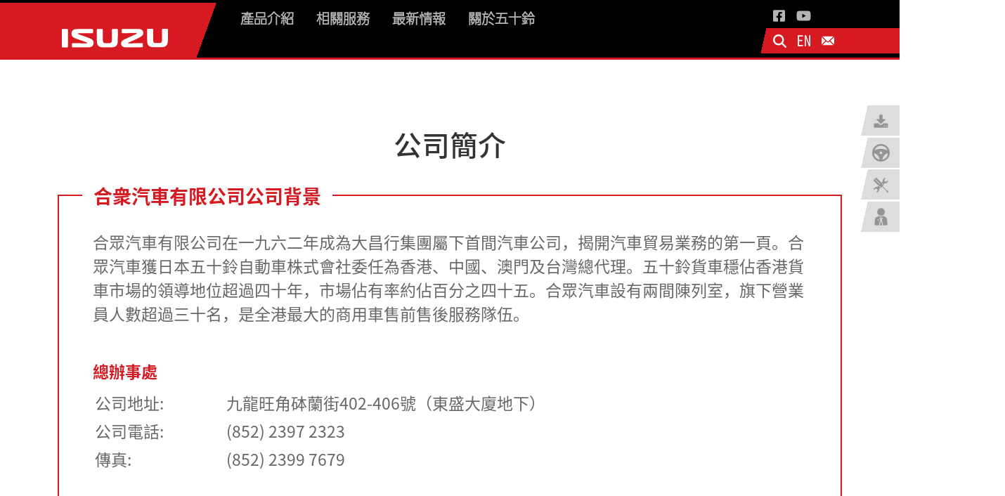

--- FILE ---
content_type: text/html; charset=UTF-8
request_url: https://isuzu.com.hk/zh/site/about
body_size: 9514
content:
<!DOCTYPE html>
<html lang="zh" class="h-100">
<head>
    <title>公司簡介 | Isuzu Hong Kong</title>
    <script>
        (function(d) {
            var config = {
            kitId: 'rjf7ome',
            scriptTimeout: 3000,
            async: true
            },
            h=d.documentElement,t=setTimeout(function(){h.className=h.className.replace(/\bwf-loading\b/g,"")+" wf-inactive";},config.scriptTimeout),tk=d.createElement("script"),f=false,s=d.getElementsByTagName("script")[0],a;h.className+=" wf-loading";tk.src='https://use.typekit.net/'+config.kitId+'.js';tk.async=true;tk.onload=tk.onreadystatechange=function(){a=this.readyState;if(f||a&&a!="complete"&&a!="loaded")return;f=true;clearTimeout(t);try{Typekit.load(config)}catch(e){}};s.parentNode.insertBefore(tk,s)
        })(document);
    </script>
    <meta name="csrf-param" content="_csrf-frontend">
<meta name="csrf-token" content="2QlqPhy8VWT_7vNaoq7C_QujF6QgE0o9TgAgEIigl4K9Sw5yU_0FEI-sximb56vOOtN24nR2BEx6MGVU7cbd9w==">

<meta charset="UTF-8">
<meta name="viewport" content="width=device-width, initial-scale=1, minimum-scale=1, user-scalable=no">
<link type="image/png" href="/images/favicon_96x96.png" rel="icon">
<link type="image/png" href="/images/favicon.png" rel="icon alternate">
<link href="/css/bootstrap.css" rel="stylesheet">
<link href="/css/all.css" rel="stylesheet">
<link href="https://cdn.jsdelivr.net/npm/swiper@11.0.3/swiper-bundle.min.css" rel="stylesheet">
<link href="/js/aos/aos.css" rel="stylesheet">
<link href="/css/interface.css" rel="stylesheet">
<link href="/js/scroll_to_top.css" rel="stylesheet"></head>
<body class="inside">
    <script>
        
    </script>
    
    
<header>
	<nav class="navbar navbar-expand-lg bg-body-tertiary">
		<div class="container-fluid">
			<a class="navbar-brand" href="/zh"><img src="/images/logo.svg" alt="ISUZU" title="ISUZU logo" /></a>
			<button class="navbar-toggler" type="button" data-bs-toggle="collapse" data-bs-target="#navbarToggler" aria-controls="navbarToggler" aria-expanded="false" aria-label="Toggle navigation">
				<span class="navbar-toggler-icon"></span>
			</button>
			<div class="collapse navbar-collapse" id="navbarToggler">
				<ul class="navbar-nav me-auto mb-2 mb-lg-0">
																										<li class="nav-item dropdown">
									<a class="nav-link" href="javascript:void(0);" role="button" data-bs-toggle="dropdown">產品介紹</a>
									<div class="dropdown-menu border-0">
										<div class="container product-menu">
											<div class="d-flex align-items-start hidden-991">
												<div class="nav flex-column nav-pills hoverlink me-3" id="v-pills-tab" role="tablist" aria-orientation="vertical">
																																										<a href=/series/N-series  target="_self" class="nav-link active" id="v-pills-0-0-tab" data-bs-toggle="pill" data-bs-target="#v-pills-0-0" type="button" role="tab" aria-controls="v-pills-0-0" aria-selected="false">N 系列</a>
																																																								<a href=/series/F-series  target="_self" class="nav-link " id="v-pills-0-1-tab" data-bs-toggle="pill" data-bs-target="#v-pills-0-1" type="button" role="tab" aria-controls="v-pills-0-1" aria-selected="false">F 系列</a>
																																																								<a href=/series/CFXFY-series  target="_self" class="nav-link " id="v-pills-0-2-tab" data-bs-toggle="pill" data-bs-target="#v-pills-0-2" type="button" role="tab" aria-controls="v-pills-0-2" aria-selected="false">C/FX/FY 系列</a>
																																																								<a href=/series/E-series  target="_self" class="nav-link " id="v-pills-0-3-tab" data-bs-toggle="pill" data-bs-target="#v-pills-0-3" type="button" role="tab" aria-controls="v-pills-0-3" aria-selected="false">E 系列</a>
																																																								<a href=/series/bus-series  target="_self" class="nav-link " id="v-pills-0-4-tab" data-bs-toggle="pill" data-bs-target="#v-pills-0-4" type="button" role="tab" aria-controls="v-pills-0-4" aria-selected="false">巴士系列</a>
																																																								<a href=/series/D-Max系列  target="_self" class="nav-link " id="v-pills-0-5-tab" data-bs-toggle="pill" data-bs-target="#v-pills-0-5" type="button" role="tab" aria-controls="v-pills-0-5" aria-selected="false">D-Max 系列</a>
																																							</div>

												<div class="tab-content" id="v-pills-tabContent">
																																										<div class="tab-pane fade show active px-4" id="v-pills-0-0" role="tabpanel" aria-labelledby="v-pills-0-0-tab" tabindex="0">
																																	<!-- Slider main container -->
																	<div class="swiper swiper-ore">
																		<!-- Additional required wrapper -->
																		<div class="swiper-wrapper">
																			<!-- Slides -->
																																							<div class="swiper-slide">
																					<a href="/product/N-series/nhr" target="_self">
																						<img src="/uploads/series/1/product/1/669dfa23-d0dd-462f-b158-883385b02f38.png" alt="">
																						<br>
																						<span class="f-18pt">NHR</span>
																						<br>
																						<span class="f-14pt">3.5噸</span>
																					</a>
																				</div>
																																							<div class="swiper-slide">
																					<a href="/product/N-series/nlr" target="_self">
																						<img src="/uploads/series/1/product/21/6bdfa929-a1fa-4daa-9678-9295dc17c214.png" alt="">
																						<br>
																						<span class="f-18pt">NLR</span>
																						<br>
																						<span class="f-14pt">3.5噸</span>
																					</a>
																				</div>
																																							<div class="swiper-slide">
																					<a href="/product/N-series/nmr" target="_self">
																						<img src="/uploads/series/1/product/2/91267d6c-7cd8-4667-b0cc-3dc1c47fc702.png" alt="">
																						<br>
																						<span class="f-18pt">NMR</span>
																						<br>
																						<span class="f-14pt">5.2噸</span>
																					</a>
																				</div>
																																							<div class="swiper-slide">
																					<a href="/product/N-series/npr" target="_self">
																						<img src="/uploads/series/1/product/3/3447a484-1080-4ee7-923b-351d88dca006.png" alt="">
																						<br>
																						<span class="f-18pt">NPR</span>
																						<br>
																						<span class="f-14pt">5.5噸 / 7.5噸</span>
																					</a>
																				</div>
																																							<div class="swiper-slide">
																					<a href="/product/N-series/nqr" target="_self">
																						<img src="/uploads/series/1/product/4/f2fdaa1e-89e6-4a2c-a82e-7e73795f8f66.png" alt="">
																						<br>
																						<span class="f-18pt">NQR</span>
																						<br>
																						<span class="f-14pt">9.0噸</span>
																					</a>
																				</div>
																																					</div>

																		<!-- If we need navigation buttons -->
																		<div class="swiper-button-prev arrow-left"></div>
																		<div class="swiper-button-next arrow-right"></div>
																	</div>
																															</div>
																																																								<div class="tab-pane fade show  px-4" id="v-pills-0-1" role="tabpanel" aria-labelledby="v-pills-0-1-tab" tabindex="0">
																																	<!-- Slider main container -->
																	<div class="swiper swiper-ore">
																		<!-- Additional required wrapper -->
																		<div class="swiper-wrapper">
																			<!-- Slides -->
																																							<div class="swiper-slide">
																					<a href="/product/F-series/frr" target="_self">
																						<img src="/uploads/series/2/product/5/5cccc45c-d1e0-4fa2-8ec2-aeeff057f188.png" alt="">
																						<br>
																						<span class="f-18pt">FRR</span>
																						<br>
																						<span class="f-14pt">11噸</span>
																					</a>
																				</div>
																																							<div class="swiper-slide">
																					<a href="/product/F-series/fsr" target="_self">
																						<img src="/uploads/series/2/product/6/258bec96-b5a7-46cd-93cb-0c7fc1252d06.png" alt="">
																						<br>
																						<span class="f-18pt">FSR</span>
																						<br>
																						<span class="f-14pt">14噸</span>
																					</a>
																				</div>
																																							<div class="swiper-slide">
																					<a href="/product/F-series/fvr" target="_self">
																						<img src="/uploads/series/2/product/7/a7f410ed-bb06-4d82-9675-e0fa99ee99a5.png" alt="">
																						<br>
																						<span class="f-18pt">FVR</span>
																						<br>
																						<span class="f-14pt">16噸</span>
																					</a>
																				</div>
																																					</div>

																		<!-- If we need navigation buttons -->
																		<div class="swiper-button-prev arrow-left"></div>
																		<div class="swiper-button-next arrow-right"></div>
																	</div>
																															</div>
																																																								<div class="tab-pane fade show  px-4" id="v-pills-0-2" role="tabpanel" aria-labelledby="v-pills-0-2-tab" tabindex="0">
																																	<!-- Slider main container -->
																	<div class="swiper swiper-ore">
																		<!-- Additional required wrapper -->
																		<div class="swiper-wrapper">
																			<!-- Slides -->
																																							<div class="swiper-slide">
																					<a href="/product/CFXFY-series/cyz" target="_self">
																						<img src="/uploads/series/3/product/8/c3ea0c7d-d0d8-4cb6-b8ce-0e6eb13ff0e7.png" alt="">
																						<br>
																						<span class="f-18pt">CYZ</span>
																						<br>
																						<span class="f-14pt">24噸</span>
																					</a>
																				</div>
																																							<div class="swiper-slide">
																					<a href="/product/CFXFY-series/fxz" target="_self">
																						<img src="/uploads/series/3/product/9/67b31590-85e4-4b6a-a65d-22bfc15faf1d.png" alt="">
																						<br>
																						<span class="f-18pt">FXZ</span>
																						<br>
																						<span class="f-14pt">24噸</span>
																					</a>
																				</div>
																																							<div class="swiper-slide">
																					<a href="/product/CFXFY-series/fyh" target="_self">
																						<img src="/uploads/series/3/product/22/e6140387-51eb-4045-b734-bfd3f6885453.png" alt="">
																						<br>
																						<span class="f-18pt">FYH</span>
																						<br>
																						<span class="f-14pt">30噸</span>
																					</a>
																				</div>
																																							<div class="swiper-slide">
																					<a href="/product/CFXFY-series/cyh" target="_self">
																						<img src="/uploads/series/3/product/10/8ede3257-b850-4d64-836e-dfafac6bb695.png" alt="">
																						<br>
																						<span class="f-18pt">CYH</span>
																						<br>
																						<span class="f-14pt">30噸</span>
																					</a>
																				</div>
																																							<div class="swiper-slide">
																					<a href="/product/CFXFY-series/cyh38" target="_self">
																						<img src="/uploads/series/3/product/23/f36390a4-151c-4828-ab77-e97f0bde74ea.png" alt="">
																						<br>
																						<span class="f-18pt">CYH</span>
																						<br>
																						<span class="f-14pt">38噸</span>
																					</a>
																				</div>
																																					</div>

																		<!-- If we need navigation buttons -->
																		<div class="swiper-button-prev arrow-left"></div>
																		<div class="swiper-button-next arrow-right"></div>
																	</div>
																															</div>
																																																								<div class="tab-pane fade show  px-4" id="v-pills-0-3" role="tabpanel" aria-labelledby="v-pills-0-3-tab" tabindex="0">
																																	<!-- Slider main container -->
																	<div class="swiper swiper-ore">
																		<!-- Additional required wrapper -->
																		<div class="swiper-wrapper">
																			<!-- Slides -->
																																							<div class="swiper-slide">
																					<a href="/product/E-series/exr" target="_self">
																						<img src="/uploads/series/4/product/11/5e3d9b95-12cf-44e1-a89b-f3576e79d91b.png" alt="">
																						<br>
																						<span class="f-18pt">EXR </span>
																						<br>
																						<span class="f-14pt">38噸</span>
																					</a>
																				</div>
																																							<div class="swiper-slide">
																					<a href="/product/E-series/exz" target="_self">
																						<img src="/uploads/series/4/product/12/32a96733-7ab4-4319-9dec-db914a93496e.png" alt="">
																						<br>
																						<span class="f-18pt">EXZ</span>
																						<br>
																						<span class="f-14pt">44噸</span>
																					</a>
																				</div>
																																					</div>

																		<!-- If we need navigation buttons -->
																		<div class="swiper-button-prev arrow-left"></div>
																		<div class="swiper-button-next arrow-right"></div>
																	</div>
																															</div>
																																																								<div class="tab-pane fade show  px-4" id="v-pills-0-4" role="tabpanel" aria-labelledby="v-pills-0-4-tab" tabindex="0">
																																	<!-- Slider main container -->
																	<div class="swiper swiper-ore">
																		<!-- Additional required wrapper -->
																		<div class="swiper-wrapper">
																			<!-- Slides -->
																																							<div class="swiper-slide">
																					<a href="/product/bus-series/lv452" target="_self">
																						<img src="/uploads/series/5/product/13/f3a647e3-a475-4134-b153-839532387a25.png" alt="">
																						<br>
																						<span class="f-18pt">LV452</span>
																						<br>
																						<span class="f-14pt"></span>
																					</a>
																				</div>
																																							<div class="swiper-slide">
																					<a href="/product/bus-series/lt434" target="_self">
																						<img src="/uploads/series/5/product/14/a9ba3abc-28ca-47e1-a00d-511dacc761e7.png" alt="">
																						<br>
																						<span class="f-18pt">LT434</span>
																						<br>
																						<span class="f-14pt"></span>
																					</a>
																				</div>
																																							<div class="swiper-slide">
																					<a href="/product/bus-series/npr75bus" target="_self">
																						<img src="/uploads/series/5/product/15/620be6f5-a6a3-4e27-b414-6722175f6125.png" alt="">
																						<br>
																						<span class="f-18pt">NPR75</span>
																						<br>
																						<span class="f-14pt"></span>
																					</a>
																				</div>
																																							<div class="swiper-slide">
																					<a href="/product/bus-series/lr490" target="_self">
																						<img src="/uploads/series/5/product/20/e19c54fc-5f0c-4002-8cc7-510d1113c4da.png" alt="">
																						<br>
																						<span class="f-18pt">LR490</span>
																						<br>
																						<span class="f-14pt"></span>
																					</a>
																				</div>
																																					</div>

																		<!-- If we need navigation buttons -->
																		<div class="swiper-button-prev arrow-left"></div>
																		<div class="swiper-button-next arrow-right"></div>
																	</div>
																															</div>
																																																								<div class="tab-pane fade show  px-4" id="v-pills-0-5" role="tabpanel" aria-labelledby="v-pills-0-5-tab" tabindex="0">
																																	<!-- Slider main container -->
																	<div class="swiper swiper-ore">
																		<!-- Additional required wrapper -->
																		<div class="swiper-wrapper">
																			<!-- Slides -->
																																							<div class="swiper-slide">
																					<a href="/product/D-Max系列/tfr87js-vi-d" target="_self">
																						<img src="/uploads/series/6/product/16/3d6ea057-d253-44a9-b3e6-be8ac7a4d1be.jpg" alt="">
																						<br>
																						<span class="f-18pt">TFR87JS-VI-D</span>
																						<br>
																						<span class="f-14pt"></span>
																					</a>
																				</div>
																																							<div class="swiper-slide">
																					<a href="/product/D-Max系列/tfs87je-vi-c-at" target="_self">
																						<img src="/uploads/series/6/product/17/20cff49d-1588-4ef8-9183-88acc3ee2b24.jpg" alt="">
																						<br>
																						<span class="f-18pt">TFS87JE-VI-D-AT</span>
																						<br>
																						<span class="f-14pt"></span>
																					</a>
																				</div>
																																							<div class="swiper-slide">
																					<a href="/product/D-Max系列/tfs87jd-vi-c-at" target="_self">
																						<img src="/uploads/series/6/product/18/900e0401-c0b7-49cb-ad60-2f24f8d5b7f3.jpg" alt="">
																						<br>
																						<span class="f-18pt">TFS87JD-VI-D-AT</span>
																						<br>
																						<span class="f-14pt"></span>
																					</a>
																				</div>
																																							<div class="swiper-slide">
																					<a href="/product/D-Max系列/tfs87jd-vi-c-at-p" target="_self">
																						<img src="/uploads/series/6/product/19/5bc28cca-fb15-483b-b21a-939c379e468d.jpg" alt="">
																						<br>
																						<span class="f-18pt">TFS87JD-VI-D-AT-P</span>
																						<br>
																						<span class="f-14pt"></span>
																					</a>
																				</div>
																																					</div>

																		<!-- If we need navigation buttons -->
																		<div class="swiper-button-prev arrow-left"></div>
																		<div class="swiper-button-next arrow-right"></div>
																	</div>
																															</div>
																																							</div>
											</div>

											<div class="show-991 has-subitem">
												<div class="accordion" id="accordion-0">
																																										<div class="accordion-item">
																																	<h2 class="accordion-header">
																		<button class="accordion-button " type="button" data-bs-toggle="collapse" data-bs-target="#collapse-0-0" aria-expanded="true" aria-controls="collapse-0-0">
																			N 系列																		</button>
																	</h2>
																	<div id="collapse-0-0" class="accordion-collapse collapse show" data-bs-parent="#accordion-0">
																		<div class="accordion-body">
																																							<!-- Slider main container -->
																				<div class="swiper swiper991">
																					<!-- Additional required wrapper -->
																					<div class="swiper-wrapper">
																						<!-- Slides -->
																																												<div class="swiper-slide">
																							<a href="/product/N-series/nhr" target="_self">
																								<img src="/uploads/series/1/product/1/669dfa23-d0dd-462f-b158-883385b02f38.png" alt="">
																								<br>
																								<span class="f-18pt">NHR</span>
																								<br>
																								<span class="f-14pt">3.5噸</span>
																							</a>
																						</div>
																																												<div class="swiper-slide">
																							<a href="/product/N-series/nlr" target="_self">
																								<img src="/uploads/series/1/product/21/6bdfa929-a1fa-4daa-9678-9295dc17c214.png" alt="">
																								<br>
																								<span class="f-18pt">NLR</span>
																								<br>
																								<span class="f-14pt">3.5噸</span>
																							</a>
																						</div>
																																												<div class="swiper-slide">
																							<a href="/product/N-series/nmr" target="_self">
																								<img src="/uploads/series/1/product/2/91267d6c-7cd8-4667-b0cc-3dc1c47fc702.png" alt="">
																								<br>
																								<span class="f-18pt">NMR</span>
																								<br>
																								<span class="f-14pt">5.2噸</span>
																							</a>
																						</div>
																																												<div class="swiper-slide">
																							<a href="/product/N-series/npr" target="_self">
																								<img src="/uploads/series/1/product/3/3447a484-1080-4ee7-923b-351d88dca006.png" alt="">
																								<br>
																								<span class="f-18pt">NPR</span>
																								<br>
																								<span class="f-14pt">5.5噸 / 7.5噸</span>
																							</a>
																						</div>
																																												<div class="swiper-slide">
																							<a href="/product/N-series/nqr" target="_self">
																								<img src="/uploads/series/1/product/4/f2fdaa1e-89e6-4a2c-a82e-7e73795f8f66.png" alt="">
																								<br>
																								<span class="f-18pt">NQR</span>
																								<br>
																								<span class="f-14pt">9.0噸</span>
																							</a>
																						</div>
																																											</div>

																					<!-- If we need navigation buttons -->
																					<div class="swiper-button-prev btn991"></div>
																					<div class="swiper-button-next btn991"></div>
																				</div>
																																					</div>
																	</div>
																															</div>
																																																								<div class="accordion-item">
																																	<h2 class="accordion-header">
																		<button class="accordion-button collapsed" type="button" data-bs-toggle="collapse" data-bs-target="#collapse-0-1" aria-expanded="true" aria-controls="collapse-0-1">
																			F 系列																		</button>
																	</h2>
																	<div id="collapse-0-1" class="accordion-collapse collapse " data-bs-parent="#accordion-0">
																		<div class="accordion-body">
																																							<!-- Slider main container -->
																				<div class="swiper swiper991">
																					<!-- Additional required wrapper -->
																					<div class="swiper-wrapper">
																						<!-- Slides -->
																																												<div class="swiper-slide">
																							<a href="/product/F-series/frr" target="_self">
																								<img src="/uploads/series/2/product/5/5cccc45c-d1e0-4fa2-8ec2-aeeff057f188.png" alt="">
																								<br>
																								<span class="f-18pt">FRR</span>
																								<br>
																								<span class="f-14pt">11噸</span>
																							</a>
																						</div>
																																												<div class="swiper-slide">
																							<a href="/product/F-series/fsr" target="_self">
																								<img src="/uploads/series/2/product/6/258bec96-b5a7-46cd-93cb-0c7fc1252d06.png" alt="">
																								<br>
																								<span class="f-18pt">FSR</span>
																								<br>
																								<span class="f-14pt">14噸</span>
																							</a>
																						</div>
																																												<div class="swiper-slide">
																							<a href="/product/F-series/fvr" target="_self">
																								<img src="/uploads/series/2/product/7/a7f410ed-bb06-4d82-9675-e0fa99ee99a5.png" alt="">
																								<br>
																								<span class="f-18pt">FVR</span>
																								<br>
																								<span class="f-14pt">16噸</span>
																							</a>
																						</div>
																																											</div>

																					<!-- If we need navigation buttons -->
																					<div class="swiper-button-prev btn991"></div>
																					<div class="swiper-button-next btn991"></div>
																				</div>
																																					</div>
																	</div>
																															</div>
																																																								<div class="accordion-item">
																																	<h2 class="accordion-header">
																		<button class="accordion-button collapsed" type="button" data-bs-toggle="collapse" data-bs-target="#collapse-0-2" aria-expanded="true" aria-controls="collapse-0-2">
																			C/FX/FY 系列																		</button>
																	</h2>
																	<div id="collapse-0-2" class="accordion-collapse collapse " data-bs-parent="#accordion-0">
																		<div class="accordion-body">
																																							<!-- Slider main container -->
																				<div class="swiper swiper991">
																					<!-- Additional required wrapper -->
																					<div class="swiper-wrapper">
																						<!-- Slides -->
																																												<div class="swiper-slide">
																							<a href="/product/CFXFY-series/cyz" target="_self">
																								<img src="/uploads/series/3/product/8/c3ea0c7d-d0d8-4cb6-b8ce-0e6eb13ff0e7.png" alt="">
																								<br>
																								<span class="f-18pt">CYZ</span>
																								<br>
																								<span class="f-14pt">24噸</span>
																							</a>
																						</div>
																																												<div class="swiper-slide">
																							<a href="/product/CFXFY-series/fxz" target="_self">
																								<img src="/uploads/series/3/product/9/67b31590-85e4-4b6a-a65d-22bfc15faf1d.png" alt="">
																								<br>
																								<span class="f-18pt">FXZ</span>
																								<br>
																								<span class="f-14pt">24噸</span>
																							</a>
																						</div>
																																												<div class="swiper-slide">
																							<a href="/product/CFXFY-series/fyh" target="_self">
																								<img src="/uploads/series/3/product/22/e6140387-51eb-4045-b734-bfd3f6885453.png" alt="">
																								<br>
																								<span class="f-18pt">FYH</span>
																								<br>
																								<span class="f-14pt">30噸</span>
																							</a>
																						</div>
																																												<div class="swiper-slide">
																							<a href="/product/CFXFY-series/cyh" target="_self">
																								<img src="/uploads/series/3/product/10/8ede3257-b850-4d64-836e-dfafac6bb695.png" alt="">
																								<br>
																								<span class="f-18pt">CYH</span>
																								<br>
																								<span class="f-14pt">30噸</span>
																							</a>
																						</div>
																																												<div class="swiper-slide">
																							<a href="/product/CFXFY-series/cyh38" target="_self">
																								<img src="/uploads/series/3/product/23/f36390a4-151c-4828-ab77-e97f0bde74ea.png" alt="">
																								<br>
																								<span class="f-18pt">CYH</span>
																								<br>
																								<span class="f-14pt">38噸</span>
																							</a>
																						</div>
																																											</div>

																					<!-- If we need navigation buttons -->
																					<div class="swiper-button-prev btn991"></div>
																					<div class="swiper-button-next btn991"></div>
																				</div>
																																					</div>
																	</div>
																															</div>
																																																								<div class="accordion-item">
																																	<h2 class="accordion-header">
																		<button class="accordion-button collapsed" type="button" data-bs-toggle="collapse" data-bs-target="#collapse-0-3" aria-expanded="true" aria-controls="collapse-0-3">
																			E 系列																		</button>
																	</h2>
																	<div id="collapse-0-3" class="accordion-collapse collapse " data-bs-parent="#accordion-0">
																		<div class="accordion-body">
																																							<!-- Slider main container -->
																				<div class="swiper swiper991">
																					<!-- Additional required wrapper -->
																					<div class="swiper-wrapper">
																						<!-- Slides -->
																																												<div class="swiper-slide">
																							<a href="/product/E-series/exr" target="_self">
																								<img src="/uploads/series/4/product/11/5e3d9b95-12cf-44e1-a89b-f3576e79d91b.png" alt="">
																								<br>
																								<span class="f-18pt">EXR </span>
																								<br>
																								<span class="f-14pt">38噸</span>
																							</a>
																						</div>
																																												<div class="swiper-slide">
																							<a href="/product/E-series/exz" target="_self">
																								<img src="/uploads/series/4/product/12/32a96733-7ab4-4319-9dec-db914a93496e.png" alt="">
																								<br>
																								<span class="f-18pt">EXZ</span>
																								<br>
																								<span class="f-14pt">44噸</span>
																							</a>
																						</div>
																																											</div>

																					<!-- If we need navigation buttons -->
																					<div class="swiper-button-prev btn991"></div>
																					<div class="swiper-button-next btn991"></div>
																				</div>
																																					</div>
																	</div>
																															</div>
																																																								<div class="accordion-item">
																																	<h2 class="accordion-header">
																		<button class="accordion-button collapsed" type="button" data-bs-toggle="collapse" data-bs-target="#collapse-0-4" aria-expanded="true" aria-controls="collapse-0-4">
																			巴士系列																		</button>
																	</h2>
																	<div id="collapse-0-4" class="accordion-collapse collapse " data-bs-parent="#accordion-0">
																		<div class="accordion-body">
																																							<!-- Slider main container -->
																				<div class="swiper swiper991">
																					<!-- Additional required wrapper -->
																					<div class="swiper-wrapper">
																						<!-- Slides -->
																																												<div class="swiper-slide">
																							<a href="/product/bus-series/lv452" target="_self">
																								<img src="/uploads/series/5/product/13/f3a647e3-a475-4134-b153-839532387a25.png" alt="">
																								<br>
																								<span class="f-18pt">LV452</span>
																								<br>
																								<span class="f-14pt"></span>
																							</a>
																						</div>
																																												<div class="swiper-slide">
																							<a href="/product/bus-series/lt434" target="_self">
																								<img src="/uploads/series/5/product/14/a9ba3abc-28ca-47e1-a00d-511dacc761e7.png" alt="">
																								<br>
																								<span class="f-18pt">LT434</span>
																								<br>
																								<span class="f-14pt"></span>
																							</a>
																						</div>
																																												<div class="swiper-slide">
																							<a href="/product/bus-series/npr75bus" target="_self">
																								<img src="/uploads/series/5/product/15/620be6f5-a6a3-4e27-b414-6722175f6125.png" alt="">
																								<br>
																								<span class="f-18pt">NPR75</span>
																								<br>
																								<span class="f-14pt"></span>
																							</a>
																						</div>
																																												<div class="swiper-slide">
																							<a href="/product/bus-series/lr490" target="_self">
																								<img src="/uploads/series/5/product/20/e19c54fc-5f0c-4002-8cc7-510d1113c4da.png" alt="">
																								<br>
																								<span class="f-18pt">LR490</span>
																								<br>
																								<span class="f-14pt"></span>
																							</a>
																						</div>
																																											</div>

																					<!-- If we need navigation buttons -->
																					<div class="swiper-button-prev btn991"></div>
																					<div class="swiper-button-next btn991"></div>
																				</div>
																																					</div>
																	</div>
																															</div>
																																																								<div class="accordion-item">
																																	<h2 class="accordion-header">
																		<button class="accordion-button collapsed" type="button" data-bs-toggle="collapse" data-bs-target="#collapse-0-5" aria-expanded="true" aria-controls="collapse-0-5">
																			D-Max 系列																		</button>
																	</h2>
																	<div id="collapse-0-5" class="accordion-collapse collapse " data-bs-parent="#accordion-0">
																		<div class="accordion-body">
																																							<!-- Slider main container -->
																				<div class="swiper swiper991">
																					<!-- Additional required wrapper -->
																					<div class="swiper-wrapper">
																						<!-- Slides -->
																																												<div class="swiper-slide">
																							<a href="/product/D-Max系列/tfr87js-vi-d" target="_self">
																								<img src="/uploads/series/6/product/16/3d6ea057-d253-44a9-b3e6-be8ac7a4d1be.jpg" alt="">
																								<br>
																								<span class="f-18pt">TFR87JS-VI-D</span>
																								<br>
																								<span class="f-14pt"></span>
																							</a>
																						</div>
																																												<div class="swiper-slide">
																							<a href="/product/D-Max系列/tfs87je-vi-c-at" target="_self">
																								<img src="/uploads/series/6/product/17/20cff49d-1588-4ef8-9183-88acc3ee2b24.jpg" alt="">
																								<br>
																								<span class="f-18pt">TFS87JE-VI-D-AT</span>
																								<br>
																								<span class="f-14pt"></span>
																							</a>
																						</div>
																																												<div class="swiper-slide">
																							<a href="/product/D-Max系列/tfs87jd-vi-c-at" target="_self">
																								<img src="/uploads/series/6/product/18/900e0401-c0b7-49cb-ad60-2f24f8d5b7f3.jpg" alt="">
																								<br>
																								<span class="f-18pt">TFS87JD-VI-D-AT</span>
																								<br>
																								<span class="f-14pt"></span>
																							</a>
																						</div>
																																												<div class="swiper-slide">
																							<a href="/product/D-Max系列/tfs87jd-vi-c-at-p" target="_self">
																								<img src="/uploads/series/6/product/19/5bc28cca-fb15-483b-b21a-939c379e468d.jpg" alt="">
																								<br>
																								<span class="f-18pt">TFS87JD-VI-D-AT-P</span>
																								<br>
																								<span class="f-14pt"></span>
																							</a>
																						</div>
																																											</div>

																					<!-- If we need navigation buttons -->
																					<div class="swiper-button-prev btn991"></div>
																					<div class="swiper-button-next btn991"></div>
																				</div>
																																					</div>
																	</div>
																															</div>
																																							</div>
											</div>
										</div>
									</div>
								</li>
																																							<li class="nav-item dropdown">
									<a class="nav-link" href="javascript:void(0);" role="button" data-bs-toggle="dropdown">相關服務</a>
									<div class="dropdown-menu border-0">
										<div class="container product-menu">
											<div class="d-flex align-items-start hidden-991">
												<div class="nav flex-column nav-pills hoverlink me-3" id="v-pills-tab" role="tablist" aria-orientation="vertical">
																																										<a href=/zh/showroom/index  target="_self" class="nav-link active" id="v-pills-1-0-tab" data-bs-toggle="pill" data-bs-target="#v-pills-1-0" type="button" role="tab" aria-controls="v-pills-1-0" aria-selected="false">陳列室</a>
																																																								<a href=/zh/after-sales/index  target="_self" class="nav-link " id="v-pills-1-1-tab" data-bs-toggle="pill" data-bs-target="#v-pills-1-1" type="button" role="tab" aria-controls="v-pills-1-1" aria-selected="false">汽車服務中心</a>
																																																								<a href=/zh/site/testdrive  target="_self" class="nav-link " id="v-pills-1-2-tab" data-bs-toggle="pill" data-bs-target="#v-pills-1-2" type="button" role="tab" aria-controls="v-pills-1-2" aria-selected="false">預約試車</a>
																																																								<a href=https://www.dchmsc.com/mot_online.php?lang=2  target="_blank" class="nav-link " id="v-pills-1-3-tab" data-bs-toggle="pill" data-bs-target="#v-pills-1-3" type="button" role="tab" aria-controls="v-pills-1-3" aria-selected="false">預約維修</a>
																																																								<a href=/zh/site/enquiry  target="_self" class="nav-link " id="v-pills-1-4-tab" data-bs-toggle="pill" data-bs-target="#v-pills-1-4" type="button" role="tab" aria-controls="v-pills-1-4" aria-selected="false">聯絡我們</a>
																																																								<a href=/zh/site/download  target="_self" class="nav-link " id="v-pills-1-5-tab" data-bs-toggle="pill" data-bs-target="#v-pills-1-5" type="button" role="tab" aria-controls="v-pills-1-5" aria-selected="false">下載中心</a>
																																							</div>

												<div class="tab-content" id="v-pills-tabContent">
																																										<div class="tab-pane fade show active " id="v-pills-1-0" role="tabpanel" aria-labelledby="v-pills-1-0-tab" tabindex="0">
																																	<a href="/zh/showroom/index" target="_self">
																		<img src="/images/img-nav-showroom.png" alt="" class="mw-100">
																	</a>
																															</div>
																																																								<div class="tab-pane fade show  " id="v-pills-1-1" role="tabpanel" aria-labelledby="v-pills-1-1-tab" tabindex="0">
																																	<a href="/zh/after-sales/index" target="_self">
																		<img src="/images/img-nav-aftersales.png" alt="" class="mw-100">
																	</a>
																															</div>
																																																								<div class="tab-pane fade show  " id="v-pills-1-2" role="tabpanel" aria-labelledby="v-pills-1-2-tab" tabindex="0">
																																	<a href="/zh/site/testdrive" target="_self">
																		<img src="/images/img-nav-booking.png" alt="" class="mw-100">
																	</a>
																															</div>
																																																								<div class="tab-pane fade show  " id="v-pills-1-3" role="tabpanel" aria-labelledby="v-pills-1-3-tab" tabindex="0">
																																	<a href="https://www.dchmsc.com/mot_online.php?lang=2" target="_blank">
																		<img src="/images/img-nav-Service-Entertainment.png" alt="" class="mw-100">
																	</a>
																															</div>
																																																								<div class="tab-pane fade show  " id="v-pills-1-4" role="tabpanel" aria-labelledby="v-pills-1-4-tab" tabindex="0">
																																	<a href="/zh/site/enquiry" target="_self">
																		<img src="/images/nav-img-service_04.jpg" alt="" class="mw-100">
																	</a>
																															</div>
																																																								<div class="tab-pane fade show  " id="v-pills-1-5" role="tabpanel" aria-labelledby="v-pills-1-5-tab" tabindex="0">
																																	<a href="/zh/site/download" target="_self">
																		<img src="/images/img-nav-dl.png" alt="" class="mw-100">
																	</a>
																															</div>
																																							</div>
											</div>

											<div class="show-991 has-subitem">
												<div class="accordion" id="accordion-1">
																																										<div class="accordion-item">
																																	<h2 class="accordion-header">
																		<a href="/zh/showroom/index" class="fake-accordion-button collapsed noafter" target="_self">
																			陳列室																		</a>
																	</h2>
																															</div>
																																																								<div class="accordion-item">
																																	<h2 class="accordion-header">
																		<a href="/zh/after-sales/index" class="fake-accordion-button collapsed noafter" target="_self">
																			汽車服務中心																		</a>
																	</h2>
																															</div>
																																																								<div class="accordion-item">
																																	<h2 class="accordion-header">
																		<a href="/zh/site/testdrive" class="fake-accordion-button collapsed noafter" target="_self">
																			預約試車																		</a>
																	</h2>
																															</div>
																																																								<div class="accordion-item">
																																	<h2 class="accordion-header">
																		<a href="https://www.dchmsc.com/mot_online.php?lang=2" class="fake-accordion-button collapsed noafter" target="_blank">
																			預約維修																		</a>
																	</h2>
																															</div>
																																																								<div class="accordion-item">
																																	<h2 class="accordion-header">
																		<a href="/zh/site/enquiry" class="fake-accordion-button collapsed noafter" target="_self">
																			聯絡我們																		</a>
																	</h2>
																															</div>
																																																								<div class="accordion-item">
																																	<h2 class="accordion-header">
																		<a href="/zh/site/download" class="fake-accordion-button collapsed noafter" target="_self">
																			下載中心																		</a>
																	</h2>
																															</div>
																																							</div>
											</div>
										</div>
									</div>
								</li>
																																							<li class="nav-item dropdown">
									<a class="nav-link" href="javascript:void(0);" role="button" data-bs-toggle="dropdown">最新情報</a>
									<div class="dropdown-menu border-0">
										<div class="container product-menu">
											<div class="d-flex align-items-start hidden-991">
												<div class="nav flex-column nav-pills hoverlink me-3" id="v-pills-tab" role="tablist" aria-orientation="vertical">
																																										<a href=/zh/news/index  target="_self" class="nav-link active" id="v-pills-2-0-tab" data-bs-toggle="pill" data-bs-target="#v-pills-2-0" type="button" role="tab" aria-controls="v-pills-2-0" aria-selected="false">最新資訊</a>
																																																								<a href=/zh/event/index  target="_self" class="nav-link " id="v-pills-2-1-tab" data-bs-toggle="pill" data-bs-target="#v-pills-2-1" type="button" role="tab" aria-controls="v-pills-2-1" aria-selected="false">推廣活動</a>
																																							</div>

												<div class="tab-content" id="v-pills-tabContent">
																																										<div class="tab-pane fade show active " id="v-pills-2-0" role="tabpanel" aria-labelledby="v-pills-2-0-tab" tabindex="0">
																																	<div class="row news">
																																					<div class="col-12 col-md-6 col-lg-4"><a href="/news/index" target="_self">All New ISUZU D-MAX 豪華 SUV 多用途車 五十鈴陳列室(旺角)試車日</a></div>
																																					<div class="col-12 col-md-6 col-lg-4"><a href="/news/index" target="_self">五十鈴皇牌貨車 夏日感謝祭  優惠高達 55 折  與您風雨同路</a></div>
																																			</div>
																															</div>
																																																								<div class="tab-pane fade show  " id="v-pills-2-1" role="tabpanel" aria-labelledby="v-pills-2-1-tab" tabindex="0">
																																	<div class="row news">
																																					<div class="col-12 col-md-6 col-lg-4"><a href="/event/index" target="_self">全新五十鈴 C&E 系列重型車新田五十鈴陳列室試車日回顧</a></div>
																																			</div>
																															</div>
																																							</div>
											</div>

											<div class="show-991 has-subitem">
												<div class="accordion" id="accordion-2">
																																										<div class="accordion-item">
																																	<h2 class="accordion-header">
																		<button class="accordion-button " type="button" data-bs-toggle="collapse" data-bs-target="#collapse-2-0" aria-expanded="true" aria-controls="collapse-2-0">
																			最新資訊																		</button>
																	</h2>
																	<div id="collapse-2-0" class="accordion-collapse collapse show" data-bs-parent="#accordion-2">
																		<div class="accordion-body">
																																							<div class="row" id="v-pills-item-2-0">
																																											<div class="col-12 col-md-6 mb-3"><a href="/news/index" target="_self">All New ISUZU D-MAX 豪華 SUV 多用途車 五十鈴陳列室(旺角)試車日</a></div>
																																											<div class="col-12 col-md-6 mb-3"><a href="/news/index" target="_self">五十鈴皇牌貨車 夏日感謝祭  優惠高達 55 折  與您風雨同路</a></div>
																																									</div>
																																					</div>
																	</div>
																															</div>
																																																								<div class="accordion-item">
																																	<h2 class="accordion-header">
																		<button class="accordion-button collapsed" type="button" data-bs-toggle="collapse" data-bs-target="#collapse-2-1" aria-expanded="true" aria-controls="collapse-2-1">
																			推廣活動																		</button>
																	</h2>
																	<div id="collapse-2-1" class="accordion-collapse collapse " data-bs-parent="#accordion-2">
																		<div class="accordion-body">
																																							<div class="row" id="v-pills-item-2-1">
																																											<div class="col-12 col-md-6 mb-3"><a href="/event/index" target="_self">全新五十鈴 C&E 系列重型車新田五十鈴陳列室試車日回顧</a></div>
																																									</div>
																																					</div>
																	</div>
																															</div>
																																							</div>
											</div>
										</div>
									</div>
								</li>
																																							<li class="nav-item dropdown">
									<a class="nav-link" href="javascript:void(0);" role="button" data-bs-toggle="dropdown">關於五十鈴</a>
									<div class="dropdown-menu border-0">
										<div class="container product-menu">
											<div class="d-flex align-items-start hidden-991">
												<div class="nav flex-column nav-pills hoverlink me-3" id="v-pills-tab" role="tablist" aria-orientation="vertical">
																																										<a href=/zh/site/about  target="_self" class="nav-link active" id="v-pills-3-0-tab" data-bs-toggle="pill" data-bs-target="#v-pills-3-0" type="button" role="tab" aria-controls="v-pills-3-0" aria-selected="false">公司簡介</a>
																																																								<a href=/zh/site/worldwide  target="_self" class="nav-link " id="v-pills-3-1-tab" data-bs-toggle="pill" data-bs-target="#v-pills-3-1" type="button" role="tab" aria-controls="v-pills-3-1" aria-selected="false">五十鈴環球網絡</a>
																																																								<a href=https://www.dch.com.hk/  target="_blank" class="nav-link " id="v-pills-3-2-tab" data-bs-toggle="pill" data-bs-target="#v-pills-3-2" type="button" role="tab" aria-controls="v-pills-3-2" aria-selected="false">大昌行集團網頁</a>
																																																								<a href=/zh/site/privacy  target="_self" class="nav-link " id="v-pills-3-3-tab" data-bs-toggle="pill" data-bs-target="#v-pills-3-3" type="button" role="tab" aria-controls="v-pills-3-3" aria-selected="false">個人資料及隱私聲明</a>
																																																																																			<a href=/zh/sales/index  target="_self" class="nav-link " id="v-pills-3-5-tab" data-bs-toggle="pill" data-bs-target="#v-pills-3-5" type="button" role="tab" aria-controls="v-pills-3-5" aria-selected="false">營銷資料(需登入)</a>
																																							</div>

												<div class="tab-content" id="v-pills-tabContent">
																																										<div class="tab-pane fade show active " id="v-pills-3-0" role="tabpanel" aria-labelledby="v-pills-3-0-tab" tabindex="0">
																																	<a href="/zh/site/about" target="_self">
																		<img src="/images/img-nav-about.png" alt="" class="mw-100">
																	</a>
																															</div>
																																																								<div class="tab-pane fade show  " id="v-pills-3-1" role="tabpanel" aria-labelledby="v-pills-3-1-tab" tabindex="0">
																																	<a href="/zh/site/worldwide" target="_self">
																		<img src="/images/img-nav-worldwide.png" alt="" class="mw-100">
																	</a>
																															</div>
																																																								<div class="tab-pane fade show  " id="v-pills-3-2" role="tabpanel" aria-labelledby="v-pills-3-2-tab" tabindex="0">
																																	<a href="https://www.dch.com.hk/" target="_blank">
																		<img src="/images/img-nav-dch.png" alt="" class="mw-100">
																	</a>
																															</div>
																																																								<div class="tab-pane fade show  " id="v-pills-3-3" role="tabpanel" aria-labelledby="v-pills-3-3-tab" tabindex="0">
																																	<a href="/zh/site/privacy" target="_self">
																		<img src="/images/img-nav-privacy.png" alt="" class="mw-100">
																	</a>
																															</div>
																																																																																			<div class="tab-pane fade show  " id="v-pills-3-5" role="tabpanel" aria-labelledby="v-pills-3-5-tab" tabindex="0">
																																	<a href="/zh/sales/index" target="_self">
																		<img src="/images/img-nav-sales.png" alt="" class="mw-100">
																	</a>
																															</div>
																																							</div>
											</div>

											<div class="show-991 has-subitem">
												<div class="accordion" id="accordion-3">
																																										<div class="accordion-item">
																																	<h2 class="accordion-header">
																		<a href="/zh/site/about" class="fake-accordion-button collapsed noafter" target="_self">
																			公司簡介																		</a>
																	</h2>
																															</div>
																																																								<div class="accordion-item">
																																	<h2 class="accordion-header">
																		<a href="/zh/site/worldwide" class="fake-accordion-button collapsed noafter" target="_self">
																			五十鈴環球網絡																		</a>
																	</h2>
																															</div>
																																																								<div class="accordion-item">
																																	<h2 class="accordion-header">
																		<a href="https://www.dch.com.hk/" class="fake-accordion-button collapsed noafter" target="_blank">
																			大昌行集團網頁																		</a>
																	</h2>
																															</div>
																																																								<div class="accordion-item">
																																	<h2 class="accordion-header">
																		<a href="/zh/site/privacy" class="fake-accordion-button collapsed noafter" target="_self">
																			個人資料及隱私聲明																		</a>
																	</h2>
																															</div>
																																																																																			<div class="accordion-item">
																																	<h2 class="accordion-header">
																		<a href="/zh/sales/index" class="fake-accordion-button collapsed noafter" target="_self">
																			營銷資料(需登入)																		</a>
																	</h2>
																															</div>
																																							</div>
											</div>
										</div>
									</div>
								</li>
																						</ul>
				<div class="nav-sns">
					<div class="hidden-991">
						<div class="row align-self-start m-0 p-0">
							<div class="col f-14pt p-2"><!--  <i class="fa-solid fa-phone"></i> <strong class="ff-shingo fw-heavy">(+852) 2397 2323</strong> --></div>
							<div class="col d-flex">
								<a href="https://www.facebook.com/IsuzuHK" class="nav-link fb" target="_blank"><i class="fa-brands fa-square-facebook"></i></a>
								<a href="https://www.youtube.com/@isuzuhongkong1320" class="nav-link yt" target="_blank"><i class="fa-brands fa-youtube"></i></a>
							</div>
						</div>
						<div class="row m-0 p-0">
							<div class="col"></div>
							<div class="col box-sns d-flex">
								<a href="javascript:void(0);" class="nav-link" id="siteSearch"><i class="fa-solid fa-magnifying-glass"></i></a>
								<a href="/en/site/about"><img src="/images/lang_white_en.svg" width="18" height="18" alt="" style="margin-top: -4px"></a>								<a href="mailto:tmlweb@triangle.com.hk" class="nav-link"><img src="/images/mail_white.svg" width="18" height="18" style="margin-top: -4px;" /></a>
							</div>
						</div>
					</div>
					<div class="show-991 p-3 bg-black">
						<div class="d-flex text-white">
							<a href="https://www.facebook.com/IsuzuHK" class="nav-link fb" target="_blank"><i class="fa-brands fa-square-facebook"></i></a>
							<a href="https://www.youtube.com/@isuzuhongkong1320" class="nav-link yt" target="_blank"><i class="fa-brands fa-youtube"></i></a>
							<a href="javascript:void(0);" class="nav-link" id="siteSearch991"><i class="fa-solid fa-magnifying-glass"></i></a>
							<a href="/en/site/about"><img src="/images/lang_white_en.svg" width="18" height="18" alt="" style="margin-top: -4px"></a>							<a href="mailto:tmlweb@triangle.com.hk" class="nav-link"><img src="/images/mail_white.svg" width="18" height="18" style="margin-top: -4px;" /></a>
						</div>
					</div>

				</div>
			</div>
		</div>
	</nav>
</header>
<!--site search-->
<div class="siteSearchOverlay" tabindex="-1" style="background: rgba(0,0,0,0.8);">
	<div class="closeOverlay"></div>
	<button class="button closeBtn" type="button" title="Search" aria-label="Search" aria-expanded="false">
		<i class="fas fa-times" aria-hidden="true"></i>
	</button>                  
	<div class="siteSearchOverlay-content">
		<form action="/site/search">
			<input name="q" type="text" placeholder="輸入關鍵字" aria-label="輸入關鍵字">
			<button class="btn-secondary" type="submit" title="Search" aria-label="Search">
				<i class="fa-solid fa-magnifying-glass" aria-hidden="true"></i>
			</button>
		</form>
	</div>
</div>
    <main id="main">
        


<h1 class="visually-hidden-focusable">公司簡介 | Isuzu Hong Kong</h1>
<section>
	
<nav class="sideNAV">
    <ul class="list-nolst f-18pt">
        <li><a href="/zh/site/download"><img src="/images/navicon_001.svg" alt="" width="25" /> 下載區</a></li>
        <li><a href="/zh/site/testdrive"><img src="/images/navicon_005.svg" alt="" width="25" /> 預約試車</a></li>
        <li><a href="https://www.dchmsc.com/mot_online.php?lang=2" target="_blank"><img src="/images/navicon_003.svg" alt="" width="25" /> 預約維修</a></li>
        <li><a href="/zh/sales/index"><img src="/images/navicon_004.svg" alt="" width="25" /> 營銷資料</a></li>
    </ul>
</nav></section>
<section>
	<div class="container mt-5 py-5" data-aos="fade-up">
		<h1 class="text-center mb-5 f-42pt">公司簡介</h1>
		<div class="box-border-red py-5 px-3 px-md-5 position-relative">
			<h2 class="f-27pt c-red title-left"><div class="bg-white p-3"><strong>合衆汽車有限公司公司背景</strong></div></h2>
			<p>合眾汽車有限公司在一九六二年成為大昌行集團屬下首間汽車公司，揭開汽車貿易業務的第一頁。合眾汽車獲日本五十鈴自動車株式會社委任為香港、中國、澳門及台灣總代理。五十鈴貨車穩佔香港貨車市場的領導地位超過四十年，市場佔有率約佔百分之四十五。合眾汽車設有兩間陳列室，旗下營業員人數超過三十名，是全港最大的商用車售前售後服務隊伍。</p>
			<p class="mb-2 mt-5"><strong class="c-red">總辦事處</strong></p>
			<table width="100%" border="0" cellspacing="0" cellpadding="3">
				<tbody>
				<tr>
					<td valign="top" nowrap="nowrap">公司地址:</td>
					<td>九龍旺角砵蘭街402-406號（東盛大廈地下）</td>
				</tr>
				<tr>
					<td valign="top">公司電話:</td>
					<td>(852) 2397 2323</td>
				</tr>
				<tr>
					<td valign="top">傳真:</td>
					<td>(852) 2399 7679</td>
				</tr>
				</tbody>
			</table>
		</div>
	</div>
</section>
<section>
	<div class="container">
		<h2 class="text-center mb-5 f-42pt" data-aos="fade-up" data-aos-anchor-placement="center-bottom">里程碑</h2>
		<section class="timeline overflowx-hidden mt-5 pb-5 mb-5">
							<div class="tl-card" data-aos="fade-top" data-aos-duration="1500">
					<div class="tl-badge " data-bs-toggle="collapse" href="#tl-0" role="button" aria-expanded="true" aria-controls="tl-0"></div>
					<div class="content">
						<a class="js-noScroll " data-bs-toggle="collapse" href="#tl-0" role="button" aria-expanded="true" aria-controls="tl-0">
							<h3 class="year">1960</h3>
						</a>
						<div class="collapse show text-editor" id="tl-0">
							<div class="tl-photo">
								<img src="/uploads/milestone/1/807a2890-c2e5-460a-82f9-7d859bfcf7f9.jpg" alt="" class="w-100" />
							</div>
							<div class="tl-text">
								<strong>合眾汽車正式成立</strong>
							</div>
						</div>
					</div>
				</div>
							<div class="tl-card" data-aos="fade-left" data-aos-duration="1500">
					<div class="tl-badge collapsed" data-bs-toggle="collapse" href="#tl-1" role="button" aria-expanded="false" aria-controls="tl-1"></div>
					<div class="content">
						<a class="js-noScroll collapsed" data-bs-toggle="collapse" href="#tl-1" role="button" aria-expanded="false" aria-controls="tl-1">
							<h3 class="year">1960</h3>
						</a>
						<div class="collapse  text-editor" id="tl-1">
							<div class="tl-photo">
								<img src="/uploads/milestone/16/1011c234-ab13-479b-a99b-81042765d2dc.jpg" alt="" class="w-100" />
							</div>
							<div class="tl-text">
								<strong>公司選址於灣仔摩利臣山，即今天 伊利沙伯體育館。</strong>
							</div>
						</div>
					</div>
				</div>
							<div class="tl-card" data-aos="fade-right" data-aos-duration="1500">
					<div class="tl-badge collapsed" data-bs-toggle="collapse" href="#tl-2" role="button" aria-expanded="false" aria-controls="tl-2"></div>
					<div class="content">
						<a class="js-noScroll collapsed" data-bs-toggle="collapse" href="#tl-2" role="button" aria-expanded="false" aria-controls="tl-2">
							<h3 class="year">1962</h3>
						</a>
						<div class="collapse  text-editor" id="tl-2">
							<div class="tl-photo">
								<img src="/uploads/milestone/2/7f8c8650-c952-4bfb-9303-f61e627ed583.jpg" alt="" class="w-100" />
							</div>
							<div class="tl-text">
								<strong>大昌行收購合眾汽車</strong>
							</div>
						</div>
					</div>
				</div>
							<div class="tl-card" data-aos="fade-left" data-aos-duration="1500">
					<div class="tl-badge collapsed" data-bs-toggle="collapse" href="#tl-3" role="button" aria-expanded="false" aria-controls="tl-3"></div>
					<div class="content">
						<a class="js-noScroll collapsed" data-bs-toggle="collapse" href="#tl-3" role="button" aria-expanded="false" aria-controls="tl-3">
							<h3 class="year">1962</h3>
						</a>
						<div class="collapse  text-editor" id="tl-3">
							<div class="tl-photo">
								<img src="/uploads/milestone/17/b23e2eb5-0429-4b51-9078-115336f356a7.jpg" alt="" class="w-100" />
							</div>
							<div class="tl-text">
								<strong>初期的合眾汽車在香港九龍曾設立過陳列室</strong>
							</div>
						</div>
					</div>
				</div>
							<div class="tl-card" data-aos="fade-right" data-aos-duration="1500">
					<div class="tl-badge collapsed" data-bs-toggle="collapse" href="#tl-4" role="button" aria-expanded="false" aria-controls="tl-4"></div>
					<div class="content">
						<a class="js-noScroll collapsed" data-bs-toggle="collapse" href="#tl-4" role="button" aria-expanded="false" aria-controls="tl-4">
							<h3 class="year">1973</h3>
						</a>
						<div class="collapse  text-editor" id="tl-4">
							<div class="tl-photo">
								<img src="/uploads/milestone/3/462c9613-57cc-4792-873c-912e893ba7d5.jpg" alt="" class="w-100" />
							</div>
							<div class="tl-text">
								<strong>獲日本五十鈴自動車株式會社委任為香港及澳門總代理</strong>
							</div>
						</div>
					</div>
				</div>
							<div class="tl-card" data-aos="fade-left" data-aos-duration="1500">
					<div class="tl-badge collapsed" data-bs-toggle="collapse" href="#tl-5" role="button" aria-expanded="false" aria-controls="tl-5"></div>
					<div class="content">
						<a class="js-noScroll collapsed" data-bs-toggle="collapse" href="#tl-5" role="button" aria-expanded="false" aria-controls="tl-5">
							<h3 class="year">1978</h3>
						</a>
						<div class="collapse  text-editor" id="tl-5">
							<div class="tl-photo">
								<img src="/uploads/milestone/4/ebffdc5a-900e-4aa2-beda-6dbcfc01070c.jpg" alt="" class="w-100" />
							</div>
							<div class="tl-text">
								<strong>獲日本五十鈴自動車株式會社委任為中國經銷商</strong>
							</div>
						</div>
					</div>
				</div>
							<div class="tl-card" data-aos="fade-right" data-aos-duration="1500">
					<div class="tl-badge collapsed" data-bs-toggle="collapse" href="#tl-6" role="button" aria-expanded="false" aria-controls="tl-6"></div>
					<div class="content">
						<a class="js-noScroll collapsed" data-bs-toggle="collapse" href="#tl-6" role="button" aria-expanded="false" aria-controls="tl-6">
							<h3 class="year">1990</h3>
						</a>
						<div class="collapse  text-editor" id="tl-6">
							<div class="tl-photo">
								<img src="/uploads/milestone/5/8ea35ca5-5219-4a7e-9a61-70d8aacfda7c.jpg" alt="" class="w-100" />
							</div>
							<div class="tl-text">
								<strong>獲日本五十鈴自動車株式會社委任為中國代理</strong>
							</div>
						</div>
					</div>
				</div>
							<div class="tl-card" data-aos="fade-left" data-aos-duration="1500">
					<div class="tl-badge collapsed" data-bs-toggle="collapse" href="#tl-7" role="button" aria-expanded="false" aria-controls="tl-7"></div>
					<div class="content">
						<a class="js-noScroll collapsed" data-bs-toggle="collapse" href="#tl-7" role="button" aria-expanded="false" aria-controls="tl-7">
							<h3 class="year">1994</h3>
						</a>
						<div class="collapse  text-editor" id="tl-7">
							<div class="tl-photo">
								<img src="/uploads/milestone/7/b13f8e1b-e137-4139-acc3-1851be89f6c9.jpg" alt="" class="w-100" />
							</div>
							<div class="tl-text">
								<strong>在上海成立合眾 — 五十鈴汽車貿易(上海)有限公司</strong>
							</div>
						</div>
					</div>
				</div>
							<div class="tl-card" data-aos="fade-right" data-aos-duration="1500">
					<div class="tl-badge collapsed" data-bs-toggle="collapse" href="#tl-8" role="button" aria-expanded="false" aria-controls="tl-8"></div>
					<div class="content">
						<a class="js-noScroll collapsed" data-bs-toggle="collapse" href="#tl-8" role="button" aria-expanded="false" aria-controls="tl-8">
							<h3 class="year">1996</h3>
						</a>
						<div class="collapse  text-editor" id="tl-8">
							<div class="tl-photo">
								<img src="/uploads/milestone/8/8f02db31-24ee-4d3c-b36a-c668ac32b0ee.jpg" alt="" class="w-100" />
							</div>
							<div class="tl-text">
								<strong>獲日本五十鈴自動車株式會社委任為中國總代理</strong>
							</div>
						</div>
					</div>
				</div>
							<div class="tl-card" data-aos="fade-left" data-aos-duration="1500">
					<div class="tl-badge collapsed" data-bs-toggle="collapse" href="#tl-9" role="button" aria-expanded="false" aria-controls="tl-9"></div>
					<div class="content">
						<a class="js-noScroll collapsed" data-bs-toggle="collapse" href="#tl-9" role="button" aria-expanded="false" aria-controls="tl-9">
							<h3 class="year">1999</h3>
						</a>
						<div class="collapse  text-editor" id="tl-9">
							<div class="tl-photo">
								<img src="/uploads/milestone/18/bb9c1813-9fd8-43ef-8f86-cc5ab6259150.jpg" alt="" class="w-100" />
							</div>
							<div class="tl-text">
								<strong>派安向五十鈴購買50輛混凝土車</strong>
							</div>
						</div>
					</div>
				</div>
							<div class="tl-card" data-aos="fade-right" data-aos-duration="1500">
					<div class="tl-badge collapsed" data-bs-toggle="collapse" href="#tl-10" role="button" aria-expanded="false" aria-controls="tl-10"></div>
					<div class="content">
						<a class="js-noScroll collapsed" data-bs-toggle="collapse" href="#tl-10" role="button" aria-expanded="false" aria-controls="tl-10">
							<h3 class="year">2003</h3>
						</a>
						<div class="collapse  text-editor" id="tl-10">
							<div class="tl-photo">
								<img src="/uploads/milestone/19/b456dbbf-517e-49a8-95a7-442eb28e8e55.jpg" alt="" class="w-100" />
							</div>
							<div class="tl-text">
								<strong>合眾汽車成立30週年</strong>
							</div>
						</div>
					</div>
				</div>
							<div class="tl-card" data-aos="fade-left" data-aos-duration="1500">
					<div class="tl-badge collapsed" data-bs-toggle="collapse" href="#tl-11" role="button" aria-expanded="false" aria-controls="tl-11"></div>
					<div class="content">
						<a class="js-noScroll collapsed" data-bs-toggle="collapse" href="#tl-11" role="button" aria-expanded="false" aria-controls="tl-11">
							<h3 class="year">2008</h3>
						</a>
						<div class="collapse  text-editor" id="tl-11">
							<div class="tl-photo">
								<img src="/uploads/milestone/20/b3b1db3f-91eb-45ee-a132-cc9f3f7b7fab.jpg" alt="" class="w-100" />
							</div>
							<div class="tl-text">
								<strong>全新款五十鈴歐盟4型貨車於沙田科學園預展</strong>
							</div>
						</div>
					</div>
				</div>
							<div class="tl-card" data-aos="fade-right" data-aos-duration="1500">
					<div class="tl-badge collapsed" data-bs-toggle="collapse" href="#tl-12" role="button" aria-expanded="false" aria-controls="tl-12"></div>
					<div class="content">
						<a class="js-noScroll collapsed" data-bs-toggle="collapse" href="#tl-12" role="button" aria-expanded="false" aria-controls="tl-12">
							<h3 class="year">2010</h3>
						</a>
						<div class="collapse  text-editor" id="tl-12">
							<div class="tl-photo">
								<img src="/uploads/milestone/9/cf3dc9a6-f426-41e7-85ce-23666a1dc2c4.jpg" alt="" class="w-100" />
							</div>
							<div class="tl-text">
								<strong>五十鈴連續31年成為全港銷量冠軍並創五十鈴全球最強佳績</strong>
							</div>
						</div>
					</div>
				</div>
							<div class="tl-card" data-aos="fade-left" data-aos-duration="1500">
					<div class="tl-badge collapsed" data-bs-toggle="collapse" href="#tl-13" role="button" aria-expanded="false" aria-controls="tl-13"></div>
					<div class="content">
						<a class="js-noScroll collapsed" data-bs-toggle="collapse" href="#tl-13" role="button" aria-expanded="false" aria-controls="tl-13">
							<h3 class="year">2011</h3>
						</a>
						<div class="collapse  text-editor" id="tl-13">
							<div class="tl-photo">
								<img src="/uploads/milestone/21/2bde66a1-435b-48ad-88be-bbf72ec36c2d.jpg" alt="" class="w-100" />
							</div>
							<div class="tl-text">
								<strong>友盟建築材料簽約及交車儀式</strong>
							</div>
						</div>
					</div>
				</div>
							<div class="tl-card" data-aos="fade-right" data-aos-duration="1500">
					<div class="tl-badge collapsed" data-bs-toggle="collapse" href="#tl-14" role="button" aria-expanded="false" aria-controls="tl-14"></div>
					<div class="content">
						<a class="js-noScroll collapsed" data-bs-toggle="collapse" href="#tl-14" role="button" aria-expanded="false" aria-controls="tl-14">
							<h3 class="year">2011</h3>
						</a>
						<div class="collapse  text-editor" id="tl-14">
							<div class="tl-photo">
								<img src="/uploads/milestone/10/59891e01-daf1-4cc1-a547-6085312a1ac9.jpg" alt="" class="w-100" />
							</div>
							<div class="tl-text">
								<strong>台北合眾汽車成立</strong>
							</div>
						</div>
					</div>
				</div>
							<div class="tl-card" data-aos="fade-left" data-aos-duration="1500">
					<div class="tl-badge collapsed" data-bs-toggle="collapse" href="#tl-15" role="button" aria-expanded="false" aria-controls="tl-15"></div>
					<div class="content">
						<a class="js-noScroll collapsed" data-bs-toggle="collapse" href="#tl-15" role="button" aria-expanded="false" aria-controls="tl-15">
							<h3 class="year">2012</h3>
						</a>
						<div class="collapse  text-editor" id="tl-15">
							<div class="tl-photo">
								<img src="/uploads/milestone/11/84753a16-235c-4b66-bdfb-c57e25418923.jpg" alt="" class="w-100" />
							</div>
							<div class="tl-text">
								<strong>台北合眾獲ISUZU日本五十鈴總代理與總經銷權</strong>
							</div>
						</div>
					</div>
				</div>
							<div class="tl-card" data-aos="fade-right" data-aos-duration="1500">
					<div class="tl-badge collapsed" data-bs-toggle="collapse" href="#tl-16" role="button" aria-expanded="false" aria-controls="tl-16"></div>
					<div class="content">
						<a class="js-noScroll collapsed" data-bs-toggle="collapse" href="#tl-16" role="button" aria-expanded="false" aria-controls="tl-16">
							<h3 class="year">2013</h3>
						</a>
						<div class="collapse  text-editor" id="tl-16">
							<div class="tl-photo">
								<img src="/uploads/milestone/22/9a265e9b-4a11-4cd6-a0df-2ac409db8565.jpg" alt="" class="w-100" />
							</div>
							<div class="tl-text">
								<strong>合眾汽車成立40週年</strong>
							</div>
						</div>
					</div>
				</div>
							<div class="tl-card" data-aos="fade-left" data-aos-duration="1500">
					<div class="tl-badge collapsed" data-bs-toggle="collapse" href="#tl-17" role="button" aria-expanded="false" aria-controls="tl-17"></div>
					<div class="content">
						<a class="js-noScroll collapsed" data-bs-toggle="collapse" href="#tl-17" role="button" aria-expanded="false" aria-controls="tl-17">
							<h3 class="year">2013</h3>
						</a>
						<div class="collapse  text-editor" id="tl-17">
							<div class="tl-photo">
								<img src="/uploads/milestone/12/573a3722-3279-4436-af53-4aac5c1081a9.jpg" alt="" class="w-100" />
							</div>
							<div class="tl-text">
								<strong>台中眾鈴SKD廠開始營運</strong>
							</div>
						</div>
					</div>
				</div>
							<div class="tl-card" data-aos="fade-right" data-aos-duration="1500">
					<div class="tl-badge collapsed" data-bs-toggle="collapse" href="#tl-18" role="button" aria-expanded="false" aria-controls="tl-18"></div>
					<div class="content">
						<a class="js-noScroll collapsed" data-bs-toggle="collapse" href="#tl-18" role="button" aria-expanded="false" aria-controls="tl-18">
							<h3 class="year">2017</h3>
						</a>
						<div class="collapse  text-editor" id="tl-18">
							<div class="tl-photo">
								<img src="/uploads/milestone/23/bb84d973-7b0c-46b7-9278-e3917d85ebf8.jpg" alt="" class="w-100" />
							</div>
							<div class="tl-text">
								<strong>日本五十鈴頒發連續37年全港銷量冠軍</strong>
							</div>
						</div>
					</div>
				</div>
							<div class="tl-card" data-aos="fade-left" data-aos-duration="1500">
					<div class="tl-badge collapsed" data-bs-toggle="collapse" href="#tl-19" role="button" aria-expanded="false" aria-controls="tl-19"></div>
					<div class="content">
						<a class="js-noScroll collapsed" data-bs-toggle="collapse" href="#tl-19" role="button" aria-expanded="false" aria-controls="tl-19">
							<h3 class="year">2018</h3>
						</a>
						<div class="collapse  text-editor" id="tl-19">
							<div class="tl-photo">
								<img src="/uploads/milestone/13/c695fcf6-9b4d-4deb-a957-d9b1d4d2bf4c.jpg" alt="" class="w-100" />
							</div>
							<div class="tl-text">
								<strong>五十鈴連續38年全港銷量冠軍</strong>
							</div>
						</div>
					</div>
				</div>
							<div class="tl-card" data-aos="fade-right" data-aos-duration="1500">
					<div class="tl-badge collapsed" data-bs-toggle="collapse" href="#tl-20" role="button" aria-expanded="false" aria-controls="tl-20"></div>
					<div class="content">
						<a class="js-noScroll collapsed" data-bs-toggle="collapse" href="#tl-20" role="button" aria-expanded="false" aria-controls="tl-20">
							<h3 class="year">2021</h3>
						</a>
						<div class="collapse  text-editor" id="tl-20">
							<div class="tl-photo">
								<img src="/uploads/milestone/24/19b9e4a4-de4f-413c-95f0-e11ed4235ac8.jpg" alt="" class="w-100" />
							</div>
							<div class="tl-text">
								<strong>五十鈴連續41年全港銷量冠軍</strong>
							</div>
						</div>
					</div>
				</div>
					</section>
	</div>
</section>
    </main>

    
<footer>
    <div class="container py-5">
        <div class="row f-17pt">
            <div class="col-lg-9">
                <div class="row">
					                        <div class="col-12 col-md-6 col-lg-3 mb-3">
                            <strong class="fw-heavy c-black">產品介紹</strong>
                            <ul class="listing p-0 list-nolst mt-3">
                                									                                        <li><a href="/series/N-series">N 系列</a></li>
					                                                        <li><a href="/series/F-series">F 系列</a></li>
					                                                        <li><a href="/series/CFXFY-series">C/FX/FY 系列</a></li>
					                                                        <li><a href="/series/E-series">E 系列</a></li>
					                                                        <li><a href="/series/bus-series">巴士系列</a></li>
					                                                        <li><a href="/series/D-Max系列">D-Max 系列</a></li>
					                					                                        </ul>
                        </div>
					                        <div class="col-12 col-md-6 col-lg-3 mb-3">
                            <strong class="fw-heavy c-black">相關服務</strong>
                            <ul class="listing p-0 list-nolst mt-3">
                                									                                        <li><a href="/zh/showroom/index">陳列室</a></li>
					                                                        <li><a href="/zh/after-sales/index">汽車服務中心</a></li>
					                                                        <li><a href="/zh/site/testdrive">預約試車</a></li>
					                                                        <li><a href="https://www.dchmsc.com/mot_online.php?lang=2">預約維修</a></li>
					                                                        <li><a href="/zh/site/enquiry">聯絡我們</a></li>
					                                                        <li><a href="/zh/site/download">下載中心</a></li>
					                					                                        </ul>
                        </div>
					                        <div class="col-12 col-md-6 col-lg-3 mb-3">
                            <strong class="fw-heavy c-black">最新情報</strong>
                            <ul class="listing p-0 list-nolst mt-3">
                                									                                        <li><a href="/zh/news/index">最新資訊</a></li>
					                                                        <li><a href="/zh/event/index">推廣活動</a></li>
					                					                                        </ul>
                        </div>
					                        <div class="col-12 col-md-6 col-lg-3 mb-3">
                            <strong class="fw-heavy c-black">關於五十鈴</strong>
                            <ul class="listing p-0 list-nolst mt-3">
                                									                                        <li><a href="/zh/site/about">公司簡介</a></li>
					                                                        <li><a href="/zh/site/worldwide">五十鈴環球網絡</a></li>
					                                                        <li><a href="https://www.dch.com.hk/">大昌行集團網頁</a></li>
					                                                        <li><a href="/zh/site/privacy">個人資料及隱私聲明</a></li>
					                                                        <li><a href="https://www.dch.com.hk/tc/career/jobs-search?locations=&job_type=&business=motor">就業機會</a></li>
					                                                        <li><a href="/zh/sales/index">營銷資料(需登入)</a></li>
					                					                                        </ul>
                        </div>
					                </div>
            </div>
            <div class="col-lg-3">
                <strong class="fw-heavy c-black">社交媒體</strong>
                <ul class="listing p-0 list-nolst mt-3 mb-lg-5">
                    <li><a href="https://www.facebook.com/IsuzuHK" target="_blank"><i class="fa-brands fa-square-facebook"></i> ISUZU Hong Kong</a></li>
                    <li><a href="https://www.youtube.com/@isuzuhongkong1320" target="_blank"><i class="fa-brands fa-youtube"></i> ISUZU Hong Kong</a></li>
                </ul>
                <ul class="listing p-0 list-nolst mt-lg-5">
                    <li><a href="/en/site/about"><img src="/images/lang.svg" width="18" height="18" alt=""> Eng</a></li>
                    <li><a href="javascript:void(0);"><i class="fa-solid fa-phone"></i> (+852) 2397 2323</a></li>
                    <li><a href="mailto:tmlweb@triangle.com.hk"><img src="/images/mail.svg" width="16" height="16" /> enquiries@isuzu.com.hk</a></li>
                </ul>
            </div>
        </div>
        <div class="row mt-4">
            <div class="col-md-6"><img src="/images/logo-footer-dch.png" alt="" class="w-100" style="max-width: 220px;" /></div>
            <div class="col-md-6 copyright">
                <p class="f-14pt c-black">
                    版權所有 &copy 2026 合眾汽車有限公司                </p>
            </div>
        </div>
		<p class="back-top"><a href="#top"><span></span></a></p>
    </div>
</footer>
    
    <script src="/assets/45393b9/jquery.js"></script>
<script src="/assets/181640e2/yii.js"></script>
<script src="/js/all.js"></script>
<script src="/js/bootstrap.bundle.js"></script>
<script src="https://cdn.jsdelivr.net/npm/swiper@11.0.3/swiper-bundle.min.js"></script>
<script src="/js/swiper.js"></script>
<script src="/js/aos/aos.js"></script>
<script src="/js/menu.js"></script>
<script src="/js/scroll_to_top.js"></script>
<script>
            $(function(){
                $(".product-menu #v-pills-tab a").click(function(e) {
                    e.preventDefault();
                    e.stopPropagation();
                });
                $(".product-menu #v-pills-tabContent .swiper-button-next, .product-menu #v-pills-tabContent .swiper-button-prev, .show-991 .accordion-button, .show-991 .swiper-button-prev, .show-991 .swiper-button-next, .show-991 .swiper-slide > a, .show-991 .accordion-body").click(function(e) {
                    var stopAction = true;
                    $(".show-991 .swiper-slide, .show-991 .accordion-body .row > div, .show-991:not(.has-subitem) .accordion-header").each(function(i){
                        if ($.contains($(this)[0], e.target))
                        {
                            stopAction = false;
                        }
                    });
                    if (stopAction)
                    {
                        e.preventDefault();
                        e.stopPropagation();
                    }
                });
            });
            
            $( document ).ready(function() {
                // Carousel
                $(".carousel").carousel({
                    interval: false,
                    pause: true
                });
            });
        </script></body>
<script>
  AOS.init();
</script>
</html>


--- FILE ---
content_type: text/css
request_url: https://isuzu.com.hk/css/interface.css
body_size: 7308
content:
/*
CD = 20231031
LD = 
===================================
editor:
1. recca
2.
3.
===================================
index:
0.:root
1. html
2. header
3. footer
4. main
5. overwrite BT
6. search box
7.
8.
9.
================================*/





@import 'var';





/* root ===================================== */
:root {
	--navsubBG: rgba(241,242,242,0.95);
	--navsub: rgba(128,128,128,1);
	--navsubHover: rgba(215,25,33,1);
	
	--f-78px: 4.875rem;
	--f-68px: 4.25rem;
	--f-58px: 3.625rem;
	--f-48px: 3rem;
	--f-42px: 2.625rem;
	--f-40px: 2.5rem;
	--f-39px: 2.4375rem;
	--f-38px: 2.375rem;
	--f-37px: 2.3125rem;
	--f-36px: 2.25rem;
	--f-35px: 2.1875rem;
	--f-34px: 2.125rem;
	--f-33px: 2.0625rem;
	--f-32px: 2rem;
	--f-31px: 1.9375rem;
	--f-30px: 1.875rem;
	--f-29px: 1.8125rem;
	--f-28px: 1.75rem;
	--f-27px: 1.6875rem;
	--f-26px: 1.625rem;
	--f-25px: 1.5625rem;
	--f-24px: 1.5rem;
	--f-23px: 1.4375rem;
	--f-22px: 1.375rem;
	--f-21px: 1.3125rem;
	--f-20px: 1.25rem;
	--f-19px: 1.1875rem;
	--f-18px: 1.125rem;
	--f-17px: 1.0625rem;
	--f-16px: 1rem;
	--f-15px: 0.9375rem;
	--f-14px: 0.875rem;
	--f-13px: 0.8125rem;
	--f-12px: 0.75rem;
	--f-11px: 0.6875rem;
	--f-10px: 0.625rem;
	
	--c-red-title: rgba(215,30,40,1);
	--c-red: rgba(215,25,33,1);
	--c-gray54: rgba(54,54,54,1);
	--c-gray102: rgba(102,102,102,1);
	--c-gray130: rgba(130,130,130,1);
	--c-gray148: rgba(148,148,148,1);
	--c-gray173: rgba(173,173,173,1);
	--c-gray181: rgba(181,181,181,1);
	--c-gray221: rgba(221,221,221,1);
	--c-gray-footer: rgba(225,226,227,1);
	--c-black: rgba(0,0,0,1);
	--c-black333: rgba(51,51,51,1);
	--c-lightbule: rgba(23,157,203,1);
}




/* html ===================================== */
html[lang='en-US'] body {
	font-family: sans-serif;
	font-weight: 400;
	font-style: normal;
}
html[lang='en-US'] body strong {
}



html[lang='zh'] body {
	font-family: source-han-sans-cjk-tc, sans-serif;
	font-weight: 400;
	font-style: normal;
}
html[lang='zh'] body strong {
	font-weight: 700;
}
html[lang='zh'] body main {
	font-size: var(--f-23px);
}
html[lang='zh'] body header a {
	font-size: var(--f-19px);
	font-weight: 700;
	letter-spacing: 0.5;
}


html {
	overflow-x: hidden;
}
body {
	color: var(--c-gray102) !important;
	margin: 0px;
	min-width: 320px;
	padding: 0px;
	position: relative;
	overflow-x: hidden;
}


a {
	color: var(--c-gray102);
	text-decoration: none;
}



html[lang='zh-CN'] body {
	font-family: source-han-sans-simplified-c, sans-serif;
	font-weight: 400;
	font-style: normal;
}
html[lang='zh-CN'] body strong {
	font-weight: 700;
}



.ff-shingo {
	font-family: a-otf-ud-shin-go-pr6n, sans-serif;
	font-weight: bolder;
}
.ff-shingo.fw-heavy, .fw-heavy {
	font-weight: 900 !important;
}



h1, h2, h3, h4, h5, h6, .c-black {
	color: #333;
}




@media (max-width: 768px) {
	html[lang="zh"] body main {
	  font-size: var(--f-20px);
	}
}

@media (max-width: 480px) {
	html[lang="zh"] body main {
	  font-size: var(--f-16px);
	}
}





/* header ================================== */
header {
	border-top: 4px #000 solid;
	border-bottom: 3px var(--c-red) solid;
	font-family: a-otf-ud-shin-go-pr6n, sans-serif;
	font-weight: 300;
	font-style: normal;
}

header a:focus, header a:hover, header a:active {
	color: var(--navHover);
}



.index .bg-body-tertiary {
  background-color: #fff !important;
}



header .navbar-brand {
	background: linear-gradient(290deg, rgba(255,255,255,0) 9%, rgba(215,25,33,1) 9%, rgba(215,25,33,1) 100%); 
}
header .navbar-brand img {
	margin-left: 28.3012580645%;
	margin-top: 12%;
	width: 48.7096774194%;
}



header nav, header .container-fluid {
	padding: 0px !important;
}



header .nav-item.dropdown {
	position: inherit;
}



header .dropdown-menu {
	width: 100%;
}



header .nav-sns {
	position: relative;
	width: 200px;
}
header .nav-sns .hidden-991 .row > .col:first-child {
	left: -100%;
	position: absolute;
}



header .dropdown-menu {
	background-color: var(--navsubBG);
	border-radius: 0px;
	padding: 1rem 0rem;
}
header .dropdown-menu[data-bs-popper] {
	margin-top: 3px;
}
header .dropdown-menu a {
	color: var(--navsub);
}
header .dropdown-menu a:hover {
	color: var(--navsubHover);
}



header .nav-pills .nav-link.active, header .nav-pills .show > .nav-link {
  	color: var(--navsubHover);
  	background-color: transparent;
}


.nav-sns a {
	padding: 0.25rem 0.5rem;
	
	transition: .2s all linear;
}
.nav-sns .nav-link.fb:hover {
	color: #4267B2 !important;
}
.nav-sns .nav-link.yt:hover {
	color: #FF0000 !important;
}


.box-sns {
	background: linear-gradient(102.5deg, rgba(255,255,255,0) 5%, rgba(0,0,0,1) 5%, rgba(0,0,0,1) 100%); 
}
.box-sns a {
	color: #fff;
	
	transition: .2s all linear;
}
.box-sns a:hover {
	color: var(--c-red);
}
.box-sns a:hover img {
	filter: invert(85%) sepia(95%) saturate(6932%) hue-rotate(358deg) brightness(95%) contrast(112%);
}



.inside .bg-body-tertiary {
	background-color: #000 !important;
}
.inside nav .nav-link {
	color: var(--c-gray181);
}
.inside nav .nav-link:hover {
	color: var(--c-red);
}
.inside .box-sns {
  background: linear-gradient(102.5deg, rgba(215,25,33,0) 5%, rgba(215,25,33,1) 5%, rgba(215,25,33,1) 100%);
}
.inside .box-sns a {
	color: #fff;
}
.inside .box-sns a:hover {
	color: #000;
}
.inside .box-sns a:hover img {
	filter: invert(100%) sepia(95%) saturate(6932%) hue-rotate(358deg) brightness(95%) contrast(112%);
}





@media (max-width: 1072px) {
	header .navbar-brand {
		background: linear-gradient(285deg, rgba(255,255,255,0) 9%, rgb(215, 25, 33) 9%, rgb(215, 25, 33) 100%);
	  	width: 200px;
	}
	header .navbar-brand img {
		margin-left: 15%;
		margin-top: 18%;
		width: 66.7096774194%;
	}
}



@media (max-width: 991.89px) {
	#navbarToggler {
		background-color: #fff;
		position: relative;
		z-index: 99999;
	} 
	.inside #navbarToggler {
		background-color: #000;
	}
	.navbar-toggler {
		margin-right: 15px;
	}
	
	
	
	header .navbar-brand{
		width: 280px;
	}
	header .navbar-brand img {
		margin-left: 20%;
		margin-top: 10%;
		width: 60%;
	}
	
	
	
	header .dropdown-menu[data-bs-popper] {
	  	margin-top: 0px;
	}
	header .nav-link {
		padding: var(--bs-nav-link-padding-y) calc(2 * var(--bs-nav-link-padding-y));
	}
	
	header .nav-sns {
		width: 100%;
	}
	header .nav-sns div {
		align-items: center;
		text-align: center;
	}
	header .nav-sns div a {
		padding: 0rem 0.75rem;
	}
	.nav-sns a:hover img {
		filter: invert(85%) sepia(95%) saturate(6932%) hue-rotate(358deg) brightness(95%) contrast(112%);
	}
	
	
	
	.product-menu.container {
		max-width: 100vw;
	}
	
	.fake-accordion-button {
		color: rgb(33, 37, 41) !important;
	  	position: relative;
	  	display: flex;
	  	align-items: center;
	  	width: 100%;
	  	padding: var(--bs-accordion-btn-padding-y) var(--bs-accordion-btn-padding-x);
	  	font-size: 1rem !important;
	  	text-align: left;
	  	border: 0;
	  	border-radius: 0;
	  	overflow-anchor: none;
	  	transition: var(--bs-accordion-transition);
		
		font-weight: normal !important;
	}
	
	.accordion-item {
		&:first-child {
			.fake-accordion-button {
				border-top-left-radius: var(--bs-accordion-inner-border-radius);
				border-top-right-radius: var(--bs-accordion-inner-border-radius);
			}
		}
	}
}



@media (max-width: 480px) {
  	header .nav-sns div a {
    	padding: 0rem 0.5rem;
  	}
}



@media (max-width: 414px) {
  	header .nav-sns .show-991 > div, header .nav-sns .show-991 > div a {
    	display: inline-block !important;
	}
}








/* footer ================================= */
footer {
	background-color: var(--c-gray-footer);
}
footer a {
	transition: .2s color linear;
}
footer a:hover {
	color: var(--c-red);
}

footer .copyright {
	text-align: end;
}

@media (max-width: 767.89px) {
	footer .copyright {
		margin-top: 20px;
		text-align: start;
	}
}
 



/* main =================================== */
.f-10pt {
	font-size: var(--f-10px);
}
.f-11pt {
	font-size: var(--f-11px);
}
.f-12pt {
	font-size: var(--f-12px);
}
.f-13pt {
	font-size: var(--f-13px);
}
.f-14pt {
	font-size: var(--f-14px);
}
.f-15pt {
	font-size: var(--f-15px);
}
.f-16pt {
	font-size: var(--f-16px);
}
.f-17pt {
	font-size: var(--f-17px);
}
.f-18pt {
	font-size: var(--f-18px);
}
.f-19pt {
	font-size: var(--f-19px);
}
.f-20pt {
	font-size: var(--f-20px);
}
.f-21pt {
	font-size: var(--f-21px);
}
.f-22pt {
	font-size: var(--f-22px);
}
.f-23pt {
	font-size: var(--f-23px);
}
.f-24pt {
	font-size: var(--f-24px);
}
.f-25pt {
	font-size: var(--f-25px);
}
.f-26pt {
	font-size: var(--f-26px);
}
.f-27pt {
	font-size: var(--f-27px);
}
.f-28pt {
	font-size: var(--f-28px);
}
.f-29pt {
	font-size: var(--f-29px);
}
.f-30pt {
	font-size: var(--f-30px);
}
.f-31pt {
	font-size: var(--f-31px);
}
.f-32pt {
	font-size: var(--f-32px);
}
.f-33pt {
	font-size: var(--f-33px);
}
.f-34pt {
	font-size: var(--f-34px);
}
.f-35pt {
	font-size: var(--f-35px);
}
.f-40pt {
	font-size: var(--f-40px);
}
.f-78pt {
	font-size: var(--f-78px);
	line-height: 5rem;
}



.c-gray181 {
	color: var(--c-gray181);
}
.c-red {
	color: var(--c-red);
}
.c-lightbule {
	color: var(--c-lightbule);
}



.btn-red {
	background-color: var(--c-red);
	color: #fff;
	text-align: center;
}
.btn-gray {
	background-color: var(--c-gray181);
	color: var(--c-gray54);
	text-align: center;
}
.btn-120px {
	min-width: 120px;
}






.sideNAV {
	position: absolute;
	right: -150px;
	top: 150px;
	/*width: 195px;*/
	z-index: 999;
}
html[lang="en"] .sideNAV {
	right: -240px;
}
.sideNAV ul {
	margin: 0px;
	padding: 0px;
	position: relative;
	/*overflow-x: hidden;*/
}
.sideNAV li {
	height: 44.5px;
	position: relative;
	/*margin-left: calc(100% - 45px);*/
	margin-bottom: 1px;
	width: 205px;
}
html[lang="en"] .sideNAV li {
	width: 290px;
}
.sideNAV li img {
	margin-top: -4px;
	margin-right: 10px;
}
.sideNAV li a {
	background: linear-gradient(102.5deg, rgba(255,255,255,0) 5%, rgba(221,221,221,1) 5%, rgba(221,221,221,1) 100%);
	border-right: 11px var(--c-red) solid;
	display: block;
	left: 0px;
	padding: 0.5rem 1rem;
	position: absolute;
	width: calc(100% - 11px);
	
	transition: .2s all linear;
}
.sideNAV li:hover a, .sideNAV li:focus a {
	left: -139px;
}
html[lang="en"] .sideNAV li:hover a, html[lang="en"] .sideNAV li:focus a {
	left: -229px;
}



.box-shortcut a {
	color: var(--c-gray181);
	display: block;
	font-size: var(--f-18px);
	text-align: center;
}
.box-shortcut a img {
	filter: grayscale(100);
	opacity: 0.3;
	width: 100%;
	
	transition: .2s all linear;
}
.box-shortcut a:hover {
	color: var(--c-red);
	transform: scale(1.1);
	transition: .2s all linear;
}
.box-shortcut a:hover img {
	filter: grayscale(0);
	opacity: 1;
	transform: scale(1.1);
	transition: .2s all linear;
}
.box-btn-more a {
	color: var(--c-red);
	padding: 7px 0px;
	text-align: end;
}
.box-video {
  	padding-top: 56.25%;
  	position: relative;
  	width: 100%;
}
.box-video iframe {
  	height: 100%;
  	position: absolute;
  	top: 0;
  	right: 0;
  	width: 100%;
}
.box-bsetsale-title {
	background-color: var(--c-red);
	color: #fff;
	left: 0px;
	min-width: 170px;
  	padding: 0.5rem 1rem;
	position: absolute;
	text-align: center;
	top: 30px;
}
.box-events > div:first-child {
	border-right: 1px var(--c-gray173) solid;
}
.box-carousel-content {
  	right: 15%;
  	position: absolute;
  	top: 125px;
}
.box-carousel-content-text {
  	min-width: 300px;
}
.box-carousel-content .btn-red-more {
  	text-align: end;
}
.box-carousel-content .btn-red-more button {
  	background-color: var(--c-red);
	border: none;
	padding: 0.5rem 2rem;
}
.carousel-item .box-carousel-content-text {
	text-shadow: 0px 0px 5px #000;
}



.border-bt-2px {
	border: none;
	border-bottom: 2px var(--c-gray173) solid;
}
.border-red, .box-border-red {
	border: 2px var(--c-red) solid;
}
.box-border-red .title-left {
	left: 33px;
	position: absolute;
	top: 0%;
	transform: translateX(0%) translateY(-50%);
}



.box-btn-date >input {
	margin-top: 14px;
}
.box-btn-date label {
	max-width: 230px;
}
.box-btn-date label div {
	position: relative;
}
.box-btn-date label div >input {
	padding: 6px 2.5rem;
}
.box-btn-date label div >input:disabled {
  background-color: #fff;
}
.box-btn-date img, .box-btn-date svg {
	left: 0.5rem;
	position: absolute;
	top: 0.75rem;
}
.box-btn-date img {
	width: 26px;
}
.box-btn-date svg {
	height: 30px;
	display: block;
	top: 50%;
	left: inherit;
	right: 0.75rem;
	transform: translateY(-50%);
}
 



.bg-gray {
	background-color: var(--c-gray221);
}



.listing li {
	margin-bottom: 20px;
}

.list-nolst {
	list-style-type: none;
}

.list-icontext > div {
	margin-bottom: 1rem;
} 
.list-icontext .card > div > div {
	align-self: center;
}
.list-icontext .card {
	border: 1px var(--c-gray181) solid;
	border-radius: 0px;
}
.list-icontext  .card-body strong.c-gray181 {
	color: var(--c-red-title) !important;
}
.list-DLbtn a {
	background-color: var(--c-gray221);
	border: 2px var(--c-gray221) solid;
	color: #333;
	display: block;
	padding: 2rem;
	text-align: center;
	width: 100%;
	
	transition: .2s all linear;
}
.list-DLbtn a:hover {
	background-color: #fff;
	border: 2px var(--c-red) solid;
	color: var(--c-red);
}
.list-dlnav li {
	align-self: center;
	position: relative;
}
.list-dlnav li::after {
	border-right: 2px var(--c-red) solid;
	content: "";
	height: 1.5rem;
	position: absolute;
	right: 0px;  
	top: 50%;
  	transform: translateY(-50%);
	width: 0px;
}
.list-dlnav li:last-child::after {
	display: none;
}
.list-dlnav li a {
	display: block;
	padding: 0.5rem 1rem;
	text-align: center;
	width: 100%;
}

.list-dl-page {
	margin: auto;
	max-width: 600px;
}
.list-dl-page > li {
	margin-bottom: 2rem;
}
.list-dl-page > li, .list-dl-page > li > a  {
	color: var(--c-red);
}
.list-dl-page > li div a {
	color: #000;
}
.list-dl-page > li .row div div {
	border-bottom: 1px #ccc solid;
}
.list-dl-page a {
	background-image: url("../images/icon_dl_gray.png");
	background-repeat: no-repeat;
	background-position: right center;
	background-size: 30px 30px;
	display: inline-block;
	padding: .7rem 60px .7rem 1rem;
}
.list-dl-page > li > a {
	padding: .7rem 60px .7rem 0rem;
}
.list-dl-page-subTitle {
	border-bottom: 1px #ccc solid;
	padding: .7rem 60px .7rem 1rem;
}


.show-991 {
	display: none !important;
}
.noafter::after {
	display: none;
}



.NavProducts, .NavProducts2 div {
	position: relative;
}
.NavProducts::before, .NavProducts2 div::before {
    content: "";
	border: 1px #ccc solid;
    position: absolute;
    top: 0; 
	bottom: 0; 
	left: 0; 
	right: 0;
    z-index: -1;
    transform: skewX(-45deg);
}

@media (max-width: 1199.89px) {
	html[lang="en"] .NavProducts > div.col-lg {
		flex: 0 0 auto;
		max-width: 50% !important;
		width: 50% !important;
	}
	html[lang="en"] .NavProducts::before, .NavProducts2 div::before {
	  	transform: skewX(-35deg);
	}
}

.NavProducts a, .NavProducts2 a {
	display: inline-block;
	padding: 0.5rem;
	width: 100%;
}
/*.NavProducts a {
  	align-items: center;
	display: flex;
}*/
.NavProducts a:hover {
	color: var(--c-red);
}
.NavProducts2 a {
	color: #fff;
	display: block;
	font-size: var(--f-16px);
	text-align: center;
	
	transition: .2s all linear;
}
.NavProducts2 a span {
	display: inline;
	position: relative;
}
.NavProducts, .NavProducts a, .NavProducts2, .NavProducts2 .dl-menu, .NavProducts2 .dl-specs, .NavProducts2 .dl-cad {
	height: 100% !important; 
}
.dl-menu::before {
	background-color: var(--c-red);
	border: 0px var(--c-red) solid !important;
}
.dl-specs::before {
	background-color: var(--c-black);
	border: 0px var(--c-black) solid !important;
}
.dl-cad::before {
	background-color: var(--c-gray181);
	border: 0px var(--c-gray181) solid !important;
}
.icon-dl {
	padding-left: 18px !important;
	position: relative;
}
.icon-dl img, .icon-dl-yt img {
	left: -18px;
	top: 5px;
	position: absolute;
}
.icon-dl-yt {
	padding-left: 25px !important;
	position: relative;
}
.icon-dl-yt img {
	left: 0px;
	top: 3px;
}

html[lang="en"] .NavProducts2 a span {
  display: inline-block;
  text-align: left;
}
html[lang="en"] .icon-dl {
  padding-left: 38px !important;
}



.title {
	border-bottom: 2px var(--c-gray173) solid;
	padding: 1rem 0rem;
	text-align: center;
}



#safety {
	padding-bottom: 120px;
	padding-top: 120px;
}
#safety h3, .box-border-red h1, .border-red h1 {
	left: 50%;
	position: absolute;
	top: 0%;
	transform: translateX(-50%) translateY(-50%);
}

#mov h2 {
	background-color: #000;
	border-bottom: 7px var(--c-red) solid;
	color: #fff;
	padding-bottom: 1rem;
	padding-top: 1rem;
}


#contactForm, #download {
	border: 2px var(--c-gray148) solid;
	position: relative;
}
#contactForm h1, #download h2 {
	background-color: #fff;
	left: 50%;
	padding: 0.5rem 1rem;
	position: absolute;
	top: 0%;
	transform: translateX(-50%) translateY(-50%);
	z-index: 10;
}
#contactForm h1.bg-logo-red {
	background-image: url("../images/logo-red.svg");
	background-repeat: no-repeat;
	background-position: 1rem center;
	background-size: 150px;
	padding: 0.5rem 1rem 0.5rem calc(1rem + 170px);
	text-align: center;
	min-width: 160px;
}
html[lang="en"] #contactForm h1.bg-logo-red {
		white-space: nowrap;
	}
#contactForm h1 strong {
	word-break: keep-all;
}
#contactForm form {
	background-image: url("../images/bg_img_contact-form.png");
	background-position: bottom center;
	background-repeat: no-repeat;
	background-size: contain;
	padding-bottom: 400px !important;
	padding-left: 10%;
	padding-right: 10%;
}
#contactForm form.bg-test {
	background-image: url("../images/testdrive_bg.jpg");
}
#contactForm .box-choose .form-check-inline::after {
	content: "|";
	color: var(--c-red);
	padding-left: 0.75rem;
}



.news-date {
	color: var(--c-black333);
	margin-bottom: 20px;
}




.box-new-paging .page-link, .box-swiper .swiper-pagination-bullet {
	background-color: var(--c-gray173);
	color: var(--c-gray173);
	border: none;
	margin: 0px 7px;
	padding: 0px;
	height: 5px;
	width: 60px;
}
.box-new-paging .page-link:hover, .box-swiper .swiper-pagination-bullet:hover , .box-swiper .swiper-pagination-bullet-active {
	background-color: var(--c-red);
	color: var(--c-red);
}
.box-new-paging .pagination, .box-new-paging .page-item:first-child .page-link, .box-new-paging .page-item:last-child .page-link, .box-swiper .swiper-pagination-bullet {
	border-radius: 0px !important;
}
.box-new-paging .page-item:first-child .page-link, .box-new-paging .page-item:last-child .page-link {
	background-color: transparent !important;
	height: inherit;
	padding: 0px 0.5rem;
	width: inherit;
}





.showroom, .showroom-address > div, .showroom-photo > div, .centre, .centre-photo > div {
	position: relative;
	overflow: hidden;
}
.showroom-address, .centre .showroom-address {
	background-image: url("../images/showroom/bg-address.png");
	background-position: 98% 98%;
	background-repeat: no-repeat;
}
.centre .showroom-address {
	background-image: url("../images/centre/bg-sc.png");
}
.showroom-address > div {
	border: 2px var(--c-red) solid;
	padding: 2rem 1.5rem;
}
.showroom-address > div::before {
	background-color: var(--c-red);
	content: '';
	height: 43px;
	left: 0px;
	position: absolute;
	top: 0px;
	width: 43px;
	z-index: 1;
	
	transform: translateX(-50%) translateY(-50%) rotate(45deg);
}
.centre-map {
	height: 255px;
	overflow: hidden;
	position: relative;
}
.showroom-photo > div, .centre-photo > div {
	height: 0px;
	padding-top: 49.1%;
	width: 100%;
}
.centre-photo > div {
	padding-top: 64%;
}
.showroom-photo img, .centre-photo img {
	left: 0px;
	position: absolute;
	top: 0px;
	width: 100%;
}



.wwMap {
	background-image: url("../images/www-map.png");
	background-position: center;
	background-repeat: no-repeat;
	background-size: contain;
	padding-top: 3%;
}
.wwMap .col {
	border-left: 1px #ccc solid;
}
.wwMap ul {
	margin: 0px;
	padding: 0px;
}
.wwMap li {
	margin: .5rem 0rem;
}
.wwMap a {
	display: block;
	padding: .5rem 0rem .5rem .25rem;
	
	transition: .2s color linear;
}
.wwMap a:hover {
	color: var(--c-red);
}
.wwMap a.c-red:hover {
	color: var(--c-black);
}



.box-pp {
	padding-left: 40px;
}
.box-pp > ol {
	margin-left: 0px;
}
.box-pp > ol > li {
	margin-bottom: 30px !important;
}
.box-pp > ol > li:before {
	left: -40px !important;
}

.box-pp ol {
	counter-reset: item;
	padding-left: 0px;
}
.box-pp ol > li { 
	display: block;
	margin-bottom: 15px;
	position: relative;
}
.box-pp > ol > li:before { 
	content: counters(item, "") ".";
	counter-increment: item ;
	left: -40px;
	position: absolute;
}
.box-pp ol > li > ol > li:before { 
	content: counters(item, ".") " ";
	counter-increment: item ;
	left: -40px;
	position: absolute;
}
.box-pp ol > li > ul > li, .box-pp ol > li > ul > li > ul > li  {
	list-style-type: lower-alpha;
}
.box-pp ol > li > ul > li:marker:before {
	content: "(";
}
.box-pp ol > li > ol {
	padding-left: 40px;
}
.box-pp ol > li > ul > li > ol {
	counter-reset: item2;
	padding-left: 40px;
}
.box-pp ol > li > ul > li > ol > li:before { 
	content: "(" counters(item2, "") ")";
	counter-increment: item2 ;
	left: -40px;
	position: absolute;
}



/******************************************* Timeline */
.timeline {
	background-image: url("../images/timeline/bg_tl_bottom.png");
	background-position: bottom center;
	background-repeat: no-repeat;
  position: relative;
  margin: 0 auto;
}

.timeline::before {
  content: "";
  position: absolute;
  width: 3px;
  background-color: var(--c-red);
  top: 0;
  bottom: 20px;
  left: 50%;
  transform: translateX(-50%);
}

.timeline .tl-card {
  position: relative;
  padding: 30px 50px 0 0;
  background-color: inherit;
  width: 50%;
}
.timeline .tl-card::before {
  content: " ";
  height: 0;
  position: absolute;
  top: 22px;
  width: 0;
  z-index: 1;
  right: 30px;
  border-width: 10px 0 10px 10px;
}
.timeline .tl-card:nth-child(even) {
  left: 0;
}
.timeline .tl-card:nth-child(even) .tl-badge, .timeline .tl-card:nth-child(even) .tl-badge.collapsed {
  right: 0%;
	transform: translateX(50%);
}
.timeline .tl-card:nth-child(odd) {
  left: 50%;
  padding: 30px 0 0 50px;
}
.timeline .tl-card:nth-child(odd) .tl-badge, .timeline .tl-card:nth-child(odd) .tl-badge.collapsed {
  left: 0%;
  transform: translateX(-50%);
}
.timeline .tl-card:first-child {
  left: 50%;
  transform: translateX(-50%);
	padding: 0rem;
}
.timeline .tl-card:first-child .tl-badge, .timeline .tl-card:first-child .tl-badge.collapsed {
  left: 50%;
	transform: translateX(-50%);
}



.timeline .tl-card .content {
	line-height: 1;
}
.timeline .tl-card:first-child .content {
	padding-top: 80px;
}

.timeline .tl-card .tl-badge {
  position: absolute;
  z-index: 1;
  width: 42px;
  height: 42px;
  background: #fff;
  border: 14px var(--c-red) solid;
  display: flex;
  justify-content: center;
  align-items: center;
  border-radius: 50%;
}
/*.timeline .tl-card .tl-badge::after {
  content: '';
  background: url("../images/timeline/timeline-minus.svg");
  background-size: 20px 5px;
  width: 20px;
  height: 5px;
}*/

.timeline .tl-card .tl-badge.collapsed {
  color: #fff;
  background: #fff;
}
/*.timeline .tl-card .tl-badge.collapsed::after {
  background: url("../images/timeline/timeline-plus.svg");
  background-size: 40px 40px;
  width: 42px;
  height: 42px;
  line-height: 10px;
}*/
.timeline .tl-card .tl-badge:not(.collapsed) {
  width: 42px;
  height: 42px;
}

.timeline .tl-card .year {
  	color: var(--c-red);
	font-size: var(--f-36px);
  	font-weight: bold;
  	margin-bottom: 18px;
}
.timeline .tl-card:nth-child(even) .year {
	text-align: end;
}

.timeline .tl-card .event {
	color: var(--c-red);
	font-size: var(--f-36px);
	font-weight: bold;
  	margin-bottom: 15px;
  	margin-bottom: 8px;
}
.timeline .tl-card .tl-photo {
	border-top: 4px var(--c-red) solid; 
}
.timeline .tl-card .tl-text {
	border: 2px var(--c-gray181) solid;
	background-color: #fff;
	font-size: var(--f-20px);
	padding: .5rem;
	text-align: center;
}



@media (min-width: 1199.89px) {
	.index-carousel-top {
		max-height: calc(100vh - 85px);
		overflow: hidden;
	}
}



@media (max-width: 991.89px) {
	.showroom-address, .centre .showroom-address {
	  background-position: 90% 98%;
	}
	
	html[lang="en"] .NavProducts2 .dl-menu, html[lang="en"] .NavProducts2 .dl-specs, html[lang="en"] .NavProducts2 .dl-cad {
		height: auto !important;
		margin-bottom: 0.5rem;
		width: 100% !important;
	}
	html[lang="en"] .icon-dl {
	  	padding-left: 25px !important;
	}
	
	html[lang="en"] .NavProducts::before, .NavProducts2 div::before {
	  	transform: skewX(-45deg);
	}
	
	#contactForm form {
	  padding-bottom: 200px !important;
	}
	
}
	
@media (max-width: 768px) {
	.timeline{
		
	  background-position: 10px bottom;
	}
	
	.timeline::before {
    left: 22px;
  }

	
  .timeline .tl-card {
    width: 100%;
    padding: 0;
    padding-left: 60px !important;
    padding-right: 0 !important;
    padding-top: 30px;
  } 
  .timeline .tl-card:nth-child(odd) {
    text-align: left;
	   left: 0%;
	  transform: translateX(0%);
  }	
	
  .timeline .tl-card:nth-child(odd) .tl-badge, .timeline .tl-card:nth-child(odd) .tl-badge.collapsed {
    left: 0%;
    right: unset !important;
	  transform: translateX(0%);
  }
  .timeline .tl-card:nth-child(even) {
    left: 0%;
  }
  .timeline .tl-card:nth-child(even) .tl-badge, .timeline .tl-card:nth-child(even) .tl-badge.collapsed {
    left: 0px;
	  transform: translateX(0%);
  }
	.timeline .tl-card:first-child .tl-badge, .timeline .tl-card:first-child .tl-badge.collapsed {
  	left: 0%;
	transform: translateX(0%);
}
	
.timeline .tl-card:first-child .content {
	padding-top: 0px;
}
	
	
	
  .timeline .tl-card .tl-badge {
    width: 42px;
    height: 42px;
    left: 0;
  }
  .timeline .tl-card .tl-badge::after {
    background-size: 16px 4px;
    width: 16px;
    height: 4px;
  }
  .timeline .tl-card .tl-badge.collapsed::after {
    background-size: 20px 20px;
    width: 20px;
    height: 20px;
  }
  .timeline .tl-card .tl-badge:not(.collapsed) {
    width: 42px;
    height: 42px;
  }
	
	
  .timeline .tl-card .year {
    margin-bottom: 8px;
  }
	.timeline .tl-card:nth-child(even) .year {
		text-align: start;
	}

}



@media (max-width: 991.89px) {
	.hidden-991 {
		display: none !important;
	}

	.show-991 {
		display: block !important;
	}
	
	
	
	.sideNAV {
		left: calc(100vw - 50px);
		top: 110px;
	}
	

	
	.box-carousel-content {
	  	top: 10%;
	}
	
	
	
	
	.NavProducts {
		border: 2px #ccc solid;
		border-left: 0px; 
		border-right: 0px;
		margin-bottom: 0px;
	}
	
	.NavProducts::before {
		display: none;
	}
	.NavProducts > div {
		padding: 0px;
	}
	.NavProducts a {
		border: 1px #ccc solid;
		font-size: var(--f-30px);
		justify-content: center;
	}
	.NavProducts > div:nth-child(odd) a {
		border-left: 0px;
	}
	.NavProducts > div:nth-child(even) a {
		border-right: 0px;
	}
	.NavProducts a:hover, .NavProducts a.active {
		font-weight: bold;
	}
	
	
	.NavProducts2, .NavProducts2 div {
		height: 100%;
		text-align: start;
	}
	.NavProducts2 div::before {
		height: 100%;
		transform: skewX(-17deg);
	 	width: 96%;
	}
	.NavProducts2 a {
		text-align: start;
	}
	
	
	
	.border-red {
		border: 5px var(--c-red) solid;
	}
	
	
	
	.wwMap {
		background-size: cover;
	}
	.wwMap .col {
		margin-bottom: 1rem;
	}
	.wwMap li {
		margin: 0rem;
	}
	
	.list-dlnav li a {
		text-align: start;
	}
	
	
	html[lang="en"] #contactForm h1.bg-logo-red {
		background-position: center 1rem;
		background-size: 120px;
		max-width: 90%;
		padding: calc(1rem + 30px) 1rem 1rem 1rem;
		width: auto;
		white-space: nowrap;
	}
	
	
	
}



@media (max-width: 769px) {
	.f-14pt {
		font-size: var(--f-14px);
	}
	.f-15pt {
		font-size: var(--f-15px);
	}
	.f-16pt {
		font-size: var(--f-16px);
	}
	.f-17pt {
		font-size: var(--f-17px);
	}
	.f-18pt {
		font-size: var(--f-18px);
	}
	.f-19pt {
		font-size: var(--f-19px);
	}
	.f-20pt {
		font-size: var(--f-20px);
	}
	.f-21pt {
		font-size: var(--f-21px);
	}
	.f-22pt {
		font-size: var(--f-22px);
	}
	.f-23pt {
		font-size: var(--f-23px);
	}
	.f-24pt {
		font-size: var(--f-24px);
	}
	.f-25pt {
		font-size: var(--f-25px);
	}
	.f-26pt {
		font-size: var(--f-26px);
	}
	.f-27pt {
		font-size: var(--f-22px);
	}
	.f-28pt {
		font-size: var(--f-28px);
	}
	.f-29pt {
		font-size: var(--f-29px);
	}
	.f-30pt {
		font-size: var(--f-30px);
	}
	.f-31pt {
		font-size: var(--f-31px);
	}
	.f-32pt {
		font-size: var(--f-32px);
	}
	.f-33pt {
		font-size: var(--f-33px);
	}
	.f-34pt {
		font-size: var(--f-34px);
	}
	.f-35pt {
		font-size: var(--f-35px);
	}
	.f-78pt {
		font-size: var(--f-68px);
		line-height: 4.5rem;
	}
	
	html[lang="en"] .NavProducts a {
		font-size: var(--f-24px);
	  }
}



@media (max-width: 576.89px) {
	.wwMap {
		background-size: cover;
	}
	.wwMap .col {
		border: 0px;
		margin: 0px;
	}
	.wwMap ul {
		border-bottom: 1px #ccc solid;
		padding-bottom: .5rem;
	}
	.wwMap .col.pb-lg-5 ul {
		border-bottom: 0px;
	}
	.wwMap li {
		text-align: center;
	}
	
	#contactForm h1.bg-logo-red {
		background-size: 120px;
		padding: 0.5rem 1rem 0.5rem calc(1rem + 130px);
	}
	
	html[lang="en"] .NavProducts a {
		font-size: var(--f-18px);
	}
}



@media (max-width: 480px) {
	.f-14pt {
		font-size: var(--f-13px);
	}
	.f-15pt {
		font-size: var(--f-13px);
	}
	.f-16pt {
		font-size: var(--f-13px);
	}
	.f-17pt {
		font-size: var(--f-13px);
	}
	.f-18pt {
		font-size: var(--f-13px);
	}
	.f-19pt {
		font-size: var(--f-14px);
	}
	.f-20pt {
		font-size: var(--f-15px);
	}
	.f-21pt {
		font-size: var(--f-16px);
	}
	.f-22pt {
		font-size: var(--f-17px);
	}
	.f-23pt {
		font-size: var(--f-18px);
	}
	.f-24pt {
		font-size: var(--f-19px);
	}
	.f-25pt {
		font-size: var(--f-20px);
	}
	.f-26pt {
		font-size: var(--f-21px);
	}
	.f-27pt {
		font-size: var(--f-22px);
	}
	.f-28pt {
		font-size: var(--f-23px);
	}
	.f-29pt {
		font-size: var(--f-24px);
	}
	.f-30pt {
		font-size: var(--f-25px);
	}
	.f-31pt {
		font-size: var(--f-26px);
	}
	.f-32pt {
		font-size: var(--f-27px);
	}
	.f-33pt {
		font-size: var(--f-28px);
	}
	.f-34pt {
		font-size: var(--f-29px);
	}
	.f-35pt {
		font-size: var(--f-30px);
	}
	.f-78pt {
		font-size: var(--f-48px);
		line-height: 3rem;
	}
	.box-carousel-content-text .f-78pt {
		font-size: var(--f-32px);
		line-height: 2rem;
	}
	.box-carousel-content-text .f-27pt {
		font-size: var(--f-18px);
		line-height: 1.6rem;
	}
	
	
	
	.sideNAV li a {
		padding: 0.65rem 1rem;
	}
	
	
	
	.box-carousel-content {
		left: 3%;
		top: 5%;
		right: inherit;
	}
	.box-carousel-content-text {
		max-width: 300px;
	}
	.box-carousel-content .btn-red-more {
		text-align: start;
	}
	.box-carousel-content .btn-red-more button {
		background-color: var(--c-red);
		border: none;
		padding: 0.25rem 1rem;
	}
	
	
	#contactForm form {
		padding-bottom: 150px !important;
		padding-left: 7%;
		padding-right: 7%;
	}
}



@media (max-width: 413.89px) {
	#contactForm h1.bg-logo-red {
		background-position: center 0.5rem;
		padding: 30px 1rem 0.5rem 1rem;
	}
}



@media (max-width: 400.89px) {
	.sideNAV {
    	top: 75px;
  	}
}



@media (max-width: 360.89px) {
	.box-border-red .title-left {
		left: 10px;
		max-width: 88%;
	}
	
	.carousel.pointer-event {
		margin-bottom: 40px;
	}
	.carousel .carousel-indicators {
	  bottom: -40px;
	  margin-bottom: 0rem;
	}
	.carousel-indicators [data-bs-target] {
		background-color: #333;
	}
	
	.box-carousel-content .btn-red-more {
		text-align: start;
		width: 300px;
	  }
	
}



@media (max-width: 320.89px) {
	.box-border-red .title-left {
		left: 10px;
		max-width: 88%;
	}
	
	.sideNAV {
    	top: 70px;
  	}
	
	.box-carousel-content-text {
		max-width: 260px;
		min-width: inherit;
	}	
}






/* overwrite BT =========================== */
.inside .navbar-toggler-icon {
  background-image: url("data:image/svg+xml,%3csvg xmlns='http://www.w3.org/2000/svg' viewBox='0 0 30 30'%3e%3cpath stroke='rgba%28255, 255, 255, 1%29' stroke-linecap='round' stroke-miterlimit='10' stroke-width='2' d='M4 7h22M4 15h22M4 23h22'/%3e%3c/svg%3e");
}
.inside .navbar-toggler {
  border: var(--bs-border-width) solid #fff;
}


.navbar-brand {
	height: 78px;
	padding: 0px;
	width: 310px;
}

.navbar-nav, header #navbarToggler {
	align-self: end;
}

.navbar-nav .nav-link.active, .navbar-nav .nav-link.show {
  color: var(--c-red);
}
.nav-pills .nav-link.active, .nav-pills .show > .nav-link {
  color: var(--bs-nav-pills-link-active-color);
  background-color: none;
}




.nav-link:hover, .nav-link:focus {
  color: var(--c-red);
}


.card {
	color: inherit;
}



.carousel-indicators [data-bs-target] {
	height: 5px;
	width: 60px;
}
.carousel-indicators .active {
	background-color: var(--c-red);
}


.carousel-fade .active.carousel-item-start, .carousel-fade .active.carousel-item-end {
	transition: opacity 0s 5s;
}



#v-pills-tab {
	width: 200px;
}
#v-pills-tabContent {
	padding-top: 0.5rem;
	width: calc(100% - 200px);
}
.news > div {
	border-left: 1px var(--c-red) solid;
	display: block;
	padding-left: 1rem;
}



.navbar-toggler:focus {
  box-shadow: 0 0 0 0;
}



@media (min-width: 992px) {
  .navbar-expand-lg .navbar-nav .nav-link {
    padding-right: 0.25rem;
    padding-left: 0.25rem;
  }
}


@media (min-width: 1200px) {
  .navbar-expand-lg .navbar-nav .nav-link {
    padding-right: 1rem;
    padding-left: 1rem;
  }
}

@media (min-width: 1400px) {
  .container-xxl, .container-xl, .container-lg, .container-md, .container-sm, .container.product-menu {
	max-width: 1400px;
  }
}


@media (max-width: 480px) {	
	header .navbar-brand {
		height: 70px;
		width: 250px;
	}
}


@media (max-width: 361px) {	
	header .navbar-brand {
		height: 60px;
		width: 200px;
	}
	 header .navbar-brand img {
		margin-left: 10%;
		margin-top: 10%;
		width: 72%;
	  }
}
@media (max-width: 320px) {	
	header .navbar-brand {
		height: 60px;
		width: 180px;
	}
}





/* swiper ==============================================*/

.swiper-slide {
	text-align: center;
}
.swiper-button-next, .swiper-button-prev {
	color: #666 ;
}
.swiper-button-next:hover, .swiper-button-prev:hover {
	color: #333 ;
}
.swiper-button-prev, .swiper-rtl .swiper-button-next {
  left: -1px;
}
.swiper-button-next, .swiper-rtl .swiper-button-prev {
  right: -1px;
}

.swiper .swiper-button-disabled {
	display: none;
}
.swiper3 .swiper-button-disabled {
	display: inherit;
}


.box-swiper {
	position: relative;
} 
.box-swiper .swiper {
	margin: 0px 50px;
}
.swiperred {
	margin: 50px 50px;
}
.swiperRed .swiper-button-prev, .swiperRed .swiper-button-next {
	color: var(--c-red) !important;
}
.box-swiper .swiper-button-prev, .box-swiper .swiper-rtl .swiper-button-next {
  	left: 10px !important;
}
.box-swiper .swiper-button-next, .box-swiper .swiper-rtl .swiper-button-prev {
  	right: 10px !important;
}

.arrow-left, .arrow-right, .arrow-left-red, .arrow-right-red, .arrow-left-yt, .arrow-right-yt {
	background-repeat: no-repeat;
}
.arrow-left::after, .arrow-right::after, .arrow-left-g3::after, .arrow-right-g3::after, .arrow-left-yt::after, .arrow-right-yt::after, .arrow-left-red::after, .arrow-right-red::after {
	content: "" !important;
	font-size: 0rem;
}
.arrow-left, .arrow-left-g3, .arrow-left-yt, .arrow-right, .arrow-right-g3, .arrow-right-yt, .arrow-left-red, .arrow-right-red {
	background-repeat: no-repeat;
}
.arrow-left, .arrow-left-g3, .arrow-left-yt {
	background-image: url("../images/arrow-left-gray.svg");
}
.arrow-right, .arrow-right-g3, .arrow-right-yt {
	background-image: url("../images/arrow-right-gray.svg");
}
.arrow-left-red {
	background-image: url("../images/arrow-left-red.svg");
}
.arrow-right-red {
	background-image: url("../images/arrow-right-red.svg");
}

.swiper_inside {
	margin: 0px !important;
}
.swiper_inside .swiper-slide {
	display: flex;
	width:auto !important;/*根据内容调整宽度*/
}
.swiper_inside .swiper-slide img {
    display: block;
    height: 100%;
    object-fit: cover;
    width: 100%;
}
.box-swiper .swiper-pagination-bullets.swiper-pagination-horizontal {
	bottom: -35px;
}



@media (max-width: 640.89px) {	
	.swiper_inside {
		height: 150px;
	}
}



/* search box ======================================= */
html.modal-open, html.modal-open body {
	overflow: hidden;
}

.siteSearchOverlay {
  position: fixed;
  z-index: 99999;
  height: 100%;
  width: 100%;
  top: 0;
  left: 0;
  font-size: 2rem;
  transform: translateY(-100%);
  opacity: 0;
  visibility: hidden;
  transition: all 0.45s ease;
}
.siteSearchOverlay.active {
  transform: none;
  opacity: 1;
  visibility: visible;
}
.siteSearchOverlay .closeOverlay {
  position: absolute;
  top: 0;
  left: 0;
  width: 100%;
  height: 100%;
}
.siteSearchOverlay .closeBtn {
	background-color: var(--navsubHover);
	border: none;
  position: absolute;
  top: 5px;
  right: 5px;
  font-size: 35px;
  color: white;
	width: 50px;
	height: 50px;
	line-height: 50px;
}

.siteSearchOverlay-content {
  position: relative;
  top: 46%;
  max-width: 1000px;
  width: 85%;
  text-align: center;
  margin-top: 30px;
  margin: auto;
}
.siteSearchOverlay form {
	display: flex;
	width: 100%;
}
.siteSearchOverlay input[type="text"] {
  padding: 15px;
  font-size: 17px;
  border: none;
  width: 80%;
  background: white;
}
.siteSearchOverlay button[type="submit"] {
  width: 20%;
  padding: 15px;
  font-size: 17px;
  border: none;
  cursor: pointer;
	color: #fff;
	background-color: #000;
}

--- FILE ---
content_type: text/css
request_url: https://isuzu.com.hk/js/scroll_to_top.css
body_size: -13
content:
/** back top**/


.floatright {float:none;}

.back-top, .back-top a, {display:none;}

.back-top { bottom: 75px; right: 10px; margin-bottom: 0; display: block; position: fixed; display: scroll; display: none;
opacity: 1; z-index: 999;
/* For IE 5-7 */
filter: progid:DXImageTransform.Microsoft.Alpha(Opacity=100); }
.back-top a { width: 40px; nowhitespace: afterproperty; height: 40px; display: block; text-align: center; text-transform: uppercase; text-decoration: none; background: rgba(0,0,0,1) url("../images/chevron-up-solid.svg") no-repeat center center; border-radius: 5px; /* transition */ -webkit-transition: 1s;-moz-transition:1s;transition:1s; ; }
.back-top a:hover { background-color: rgba(230,0,18,1); } /* arrow icon (span tag) */
.back-top span { width: 40px; nowhitespace: afterproperty; height: 40px; display: block; border-radius: 10px; /* transition */ -webkit-transition: 1s;-moz-transition:1s;transition:1s; ; }

.back-top img{ width:40px ; height:40px}



/** back previous**/


.back-previous, .back-previous a, {display:none;}

.back-previous { bottom: 75px; left: 10px; margin-bottom: 0; display: block; position: fixed; display: scroll; display: none; 
opacity: .60; 
/* For IE 5-7 */
filter: progid:DXImageTransform.Microsoft.Alpha(Opacity=60);}
.back-previous a { width: 40px; nowhitespace: afterproperty; height: 40px; display: block; text-align: center; text-transform: uppercase; text-decoration: none; background: #333 url(../images/previous-arrow.png) no-repeat center center; border-radius: 5px; /* transition */ -webkit-transition: 1s;-moz-transition:1s;transition:1s; ; }
.back-previous a:hover { background-color: #333 } /* arrow icon (span tag) */
.back-previous span { width: 40px; nowhitespace: afterproperty; height: 40px; display: block; border-radius: 10px; /* transition */ -webkit-transition: 1s;-moz-transition:1s;transition:1s;  }

.back-previous img{ width:40px ; height:40px}


--- FILE ---
content_type: image/svg+xml
request_url: https://isuzu.com.hk/images/navicon_005.svg
body_size: 254
content:
<?xml version="1.0" encoding="utf-8"?>
<!-- Generator: Adobe Illustrator 28.3.0, SVG Export Plug-In . SVG Version: 6.00 Build 0)  -->
<svg version="1.1" id="圖層_1" xmlns="http://www.w3.org/2000/svg" xmlns:xlink="http://www.w3.org/1999/xlink" x="0px" y="0px"
	 viewBox="0 0 27 27" style="enable-background:new 0 0 27 27;" xml:space="preserve">
<style type="text/css">
	.st0{fill:#949494;}
</style>
<path class="st0" d="M13.5,0C6,0,0,6,0,13.5S6,27,13.5,27S27,21,27,13.5C27,6,21,0,13.5,0z M13.5,2.7c4.4,0,8.4,2.7,10,6.9
	c-3.2-1.4-6.6-2.1-10-2.1c-3.5,0-6.9,0.7-10,2.1C5.1,5.4,9.1,2.7,13.5,2.7z M11.3,24.1c-4.7-1-8.2-5-8.5-9.8
	C6.8,14.3,11.3,19.7,11.3,24.1z M13.5,15.5c-1.1,0-2-0.9-2-2c0-1.1,0.9-2,2-2c1.1,0,2,0.9,2,2C15.5,14.6,14.6,15.5,13.5,15.5z
	 M15.7,24.1c0-4.4,4.5-9.8,8.5-9.8C23.9,19.1,20.4,23.1,15.7,24.1z"/>
</svg>


--- FILE ---
content_type: text/javascript
request_url: https://isuzu.com.hk/js/menu.js
body_size: 583
content:
$(function(){
    $('.product-menu #v-pills-tab a').click(function(e) {
        if (!$(this).parent().hasClass('hoverlink'))
        {
            e.preventDefault();
            e.stopPropagation();
        } else {
            if ($(this).attr('target') == '_blank')
            {
                window.open($(this).attr('href'));
            } else {
                window.location = $(this).attr('href');
            }
        }
    });
    $('.product-menu #v-pills-tabContent .swiper-button-next, .product-menu #v-pills-tabContent .swiper-button-prev, .show-991 .accordion-button, .show-991 .swiper-button-prev, .show-991 .swiper-button-next, .show-991 .swiper-slide > a, .show-991 .accordion-body').click(function(e) {
        var stopAction = true;
        $('.show-991 .swiper-slide, .show-991 .accordion-body .row > div, .show-991:not(.has-subitem) .accordion-header').each(function(i){
            if ($.contains($(this)[0], e.target))
            {
                stopAction = false;
            }
        });
        if (stopAction)
        {
            e.preventDefault();
            e.stopPropagation();
        }
    });
    $('.hoverlink a').hover(function(){
        $(this).tab('show');
    });
});




/******************************************** Site Search ***************************************************/
function openSiteSearch(){
    $('.siteSearchOverlay').addClass('active').removeAttr('tabindex');
    $('#siteSearch').attr('aria-expanded','true');
    $('.siteSearchOverlay .closeBtn').attr('aria-expanded','true');
    $("html").addClass("modal-open").attr("tabindex", -1);  //prevent body scrolling when siteSearch opens
    setTimeout(() => {
        $('.siteSearchOverlay .closeBtn').focus();
    }, 150);
    
  }
function closeSiteSearch(){
    $('.siteSearchOverlay').removeClass('active').attr('tabindex','-1');
    $('#siteSearch').attr('aria-expanded','false');
    $('.siteSearchOverlay .closeBtn').attr('aria-expanded','false');
    $("html").removeClass("modal-open").removeAttr("tabindex");
    setTimeout(() => {
        $('#siteSearch').focus();
    }, 150);
}

$("#siteSearch").click(openSiteSearch); // header search btn
$("#siteSearch991").click(openSiteSearch); // header search btn
$('.siteSearchOverlay .closeBtn').click(closeSiteSearch);
$('.siteSearchOverlay .closeOverlay').click(closeSiteSearch); // searchOverlay bkg


/* Add all the elements inside siteSearchOverlay which you want to make focusable */
$('.siteSearchOverlay').each(function(){ //check if page have site search components
  const focusableElements = 'button, [href], input, select, textarea, [tabindex]:not([tabindex="-1"])';
  const modal = document.querySelector('.siteSearchOverlay'); 

  const firstFocusableElement = modal.querySelectorAll(focusableElements)[0]; // get first element to be focused inside siteSearchOverlay
  const focusableContent = modal.querySelectorAll(focusableElements);
  const lastFocusableElement = focusableContent[focusableContent.length - 1]; // get last element to be focused inside siteSearchOverlay

  document.addEventListener('keydown', function(e) {
    let isTabPressed = e.key === 'Tab' || e.keyCode === 9;
    if (!isTabPressed) {
      return;
    }

    if (e.shiftKey) { // if shift key pressed for shift + tab combination
      if (document.activeElement === firstFocusableElement) {
        lastFocusableElement.focus(); // add focus for the last focusable element
        e.preventDefault();
      }
    } else { // if tab key is pressed
      if (document.activeElement === lastFocusableElement) { // if focused has reached to last focusable element then focus first focusable element after pressing tab
        firstFocusableElement.focus(); // add focus for the first focusable element
        e.preventDefault();
      }
    }
    });

  firstFocusableElement.focus();
});

--- FILE ---
content_type: image/svg+xml
request_url: https://isuzu.com.hk/images/lang.svg
body_size: 758
content:
<?xml version="1.0" encoding="UTF-8"?>
<svg id="_圖層_2" data-name="圖層 2" xmlns="http://www.w3.org/2000/svg" viewBox="0 0 17.85 17.85">
  <defs>
    <style>
      .cls-1 {
        fill: #828282;
        stroke-width: 0px;
      }
    </style>
  </defs>
  <g id="low_menu" data-name="low menu">
    <path class="cls-1" d="m8.93,0C4,0,0,4,0,8.93s4,8.93,8.93,8.93,8.93-4,8.93-8.93S13.85,0,8.93,0Zm6.32,4.35c-.96.38-1.95.68-2.96.88-.43-1.42-1.11-2.78-2.05-4,2.06.35,3.84,1.5,5.02,3.12Zm-3.79,7c-1.68-.23-3.38-.23-5.05,0-.34-1.6-.34-3.26,0-4.86.83.11,1.67.19,2.53.19s1.7-.08,2.53-.19c.34,1.6.34,3.26,0,4.86Zm-.29-5.95c-1.48.19-2.99.19-4.47,0,.46-1.43,1.2-2.79,2.24-4,1.03,1.2,1.78,2.56,2.24,4ZM7.62,1.23c-.94,1.23-1.62,2.59-2.05,4-1.01-.2-2-.5-2.96-.88,1.18-1.62,2.96-2.77,5.02-3.12ZM1.12,8.93c0-1.3.32-2.53.89-3.61,1.07.44,2.16.78,3.29,1.01-.36,1.71-.36,3.49,0,5.2-1.12.22-2.22.57-3.29,1-.56-1.08-.89-2.31-.89-3.61Zm1.49,4.57c.96-.38,1.95-.68,2.96-.88.43,1.42,1.11,2.78,2.05,4-2.06-.35-3.84-1.5-5.02-3.12Zm4.08-1.06c1.48-.19,2.99-.19,4.47,0-.46,1.43-1.2,2.79-2.24,4-1.03-1.2-1.78-2.56-2.24-4Zm3.54,4.18c.94-1.23,1.62-2.59,2.05-4,1.01.2,2,.5,2.96.88-1.18,1.62-2.96,2.77-5.02,3.12Zm2.33-5.09c.36-1.71.36-3.49,0-5.2,1.13-.23,2.22-.57,3.29-1.01.56,1.08.89,2.31.89,3.61s-.32,2.53-.89,3.61c-1.06-.44-2.16-.78-3.29-1Z"/>
  </g>
</svg>

--- FILE ---
content_type: image/svg+xml
request_url: https://isuzu.com.hk/images/lang_white_en.svg
body_size: 13
content:
<?xml version="1.0" encoding="UTF-8"?>
<svg id="_圖層_2" data-name="圖層 2" xmlns="http://www.w3.org/2000/svg" viewBox="0 0 17.04 14.7">
  <defs>
    <style>
      .cls-1 {
        fill: #fff;
        stroke-width: 0px;
      }
    </style>
  </defs>
  <g id="Top_bar" data-name="Top bar">
    <g>
      <path class="cls-1" d="M0,0h7.02v1.6H1.86v4.6h4.3v1.58H1.86v5.34h5.34v1.58H0V0Z"/>
      <path class="cls-1" d="M9.52,0h1.9l3.22,9.12.98,3.18h.08c-.08-1.44-.22-3.1-.22-4.6V0h1.56v14.7h-1.9l-3.18-9.08-1.02-3.22h-.08c.08,1.48.22,3.1.22,4.6v7.7h-1.56V0Z"/>
    </g>
  </g>
</svg>

--- FILE ---
content_type: image/svg+xml
request_url: https://isuzu.com.hk/images/mail.svg
body_size: 251
content:
<?xml version="1.0" encoding="UTF-8"?>
<svg id="_圖層_2" data-name="圖層 2" xmlns="http://www.w3.org/2000/svg" viewBox="0 0 15.19 10.58">
  <defs>
    <style>
      .cls-1 {
        fill: #828282;
        stroke-width: 0px;
      }
    </style>
  </defs>
  <g id="low_menu" data-name="low menu">
    <g>
      <path class="cls-1" d="m15.06.9l-4.42,4.39,4.42,4.39c.08-.17.13-.35.13-.55V1.45c0-.2-.05-.38-.13-.55Z"/>
      <path class="cls-1" d="m13.63,0H1.61c-.2,0-.38.05-.55.13l5.65,5.62c.5.5,1.31.5,1.81,0L14.18.13c-.17-.08-.35-.13-.55-.13Z"/>
      <path class="cls-1" d="m.13.9c-.08.17-.13.35-.13.55v7.69c0,.2.05.38.13.55l4.42-4.39L.13.9Z"/>
      <path class="cls-1" d="m9.76,6.06l-.63.63c-.83.83-2.19.83-3.02,0l-.63-.63L1.06,10.45c.17.08.35.13.55.13h12.02c.2,0,.38-.05.55-.13l-4.42-4.39Z"/>
    </g>
  </g>
</svg>

--- FILE ---
content_type: text/javascript
request_url: https://isuzu.com.hk/js/scroll_to_top.js
body_size: -329
content:
$(document).ready(function(){

	// hide #back-top first
	$(".back-top, .back-previous").hide();

	// fade in #back-top

	$(window).scroll(function () {
		if ($(this).scrollTop() > 100) {
			$('.back-top, .back-previous').fadeIn();
		} else {
			$('.back-top, .back-previous').fadeOut();
		}
	});

	// scroll body to 0px on click
	$('.back-top a').click(function () {
		$('body,html').animate({
			scrollTop: 0
		}, 100);
		return false;
	});
});

--- FILE ---
content_type: image/svg+xml
request_url: https://isuzu.com.hk/images/navicon_004.svg
body_size: 596
content:
<?xml version="1.0" encoding="utf-8"?>
<!-- Generator: Adobe Illustrator 28.0.0, SVG Export Plug-In . SVG Version: 6.00 Build 0)  -->
<svg version="1.1" id="_圖層_2" xmlns="http://www.w3.org/2000/svg" xmlns:xlink="http://www.w3.org/1999/xlink" x="0px" y="0px"
	 viewBox="0 0 27 27" style="enable-background:new 0 0 27 27;" xml:space="preserve">
<style type="text/css">
	.st0{fill:#949494;}
</style>
<g id="mouse_over">
	<path class="st0" d="M19.5,6.2c0-3.2-2.7-5.9-5.9-5.9c-7.9,0.3-7.8,11.4,0,11.8C16.8,12.1,19.5,9.5,19.5,6.2z"/>
	<path class="st0" d="M4.5,16.6l-0.9,8c-0.1,1,0.7,2,1.8,2h5.1l1.9-8.9l-0.6-0.4c-1.1-0.7-0.6-2.5,0.8-2.5h2c0.8,0,1.4,0.6,1.4,1.4
		c0,0.8-0.6,1.2-1.2,1.5l1.9,8.9h5c1,0,1.9-1,1.8-2l-0.9-8c-0.1-1-0.7-1.9-1.6-2.3l-3.6-1.8c-0.2-0.1-0.4-0.1-0.5,0
		c-2.1,1-4.5,1-6.6,0c-0.2-0.1-0.4-0.1-0.5,0l-3.6,1.8C5.2,14.8,4.6,15.6,4.5,16.6L4.5,16.6L4.5,16.6z M8.2,17.7h1.9
		c0.8,0,0.8,1.3,0,1.3H8.2C7.4,19,7.4,17.8,8.2,17.7z"/>
	<path class="st0" d="M14.7,16.3c0.1-0.1,0.1-0.3-0.1-0.3h-2c-0.2,0-0.2,0.2-0.1,0.3l1.1,0.7C13.6,17,14.7,16.3,14.7,16.3z"/>
	<path class="st0" d="M15.3,26.7l-1.6-7.4c-0.1,0-0.1,0-0.2,0l-1.6,7.4H15.3L15.3,26.7z"/>
</g>
</svg>


--- FILE ---
content_type: image/svg+xml
request_url: https://isuzu.com.hk/images/logo.svg
body_size: 2924
content:
<?xml version="1.0" encoding="UTF-8"?>
<svg id="_圖層_2" data-name="圖層 2" xmlns="http://www.w3.org/2000/svg" viewBox="0 0 151.1 26.37">
  <defs>
    <style>
      .cls-1 {
        fill: #fff;
        stroke-width: 0px;
      }
    </style>
  </defs>
  <g id="Top_bar" data-name="Top bar">
    <g>
      <path class="cls-1" d="m8.16.38l-.05-.03s-.3-.09-.57-.12c-.51-.04-1.77-.03-3.18-.03s-2.48-.01-3.16.03c-.29.02-.49.07-.65.14-.37.17-.54.55-.54,1.19v23.67c0,.62.21.93.71,1.04.01,0,.27.05.39.06.51.04,1.78.03,3.19.03s2.67.02,3.22-.03c.24-.02.36-.04.61-.15.37-.17.5-.68.5-1.3V1.48c0-.59-.13-.93-.46-1.1Z"/>
      <path class="cls-1" d="m40.46,13.68c-1.07-.42-2.34-.94-4.16-1.6-3.86-1.39-8.41-2.9-11.79-4.1-1.03-.37-1.56-.6-1.5-1.2.04-.45.51-.58.99-.6h1.33c3.99.02,16.54.08,17.49.08.74,0,1.18-.09,1.39-.49.15-.27.19-.69.2-1.27,0-.32,0-2.05,0-2.34,0-.82-.04-1.2-.24-1.54-.14-.24-.48-.37-1.03-.37-1.33-.01-16.78-.07-21.7.1-4.34.15-5.51,1.39-6.21,2.13-1.08,1.16-1.91,3.34-1.44,5.66.46,2.26,1.89,3.67,3.84,4.6,1.85.89,5.06,1.98,7.95,2.97,2.93,1.01,6.53,2.28,8.46,2.95.74.25,1.24.46,1.53.65.37.24.49.66.25.91-.24.25-.36.26-1.29.26-.38,0-1.32.01-1.88.01s-15.58-.22-16.53-.22-1.22.08-1.43.26c-.14.12-.37.34-.37,1.32,0,.29,0,2.15,0,2.47.01,1.04.06,1.3.27,1.55.19.23.45.34,1.09.35.22,0,4.23.04,8.5.06,3.9.02,8.35.03,9.94.03,3.7,0,6.57-.13,8.4-1.33.98-.64,2.13-1.94,2.47-3.41.94-4.12-1.4-6.67-4.53-7.89Z"/>
      <path class="cls-1" d="m113.22,1c-1.56-.74-4.02-.84-6.88-.86-3.32-.02-18.6.04-19.62.04-.61,0-1.01.08-1.24.37-.18.22-.25.52-.25,1.55,0,.29,0,1.88,0,2.2,0,.37.02.7.07.96,0,0,.05.37.23.54.25.23.57.32,1.23.32.43,0,15.29-.11,19.18-.11.23.02.38.06.48.11.29.18.33.55.15.81,0,0-.28.22-.51.33-2.17,1-13.59,6.12-17.32,7.86-3.66,1.71-4.27,3.51-4.37,5.84-.04,1,.47,2.58,1.64,3.66.69.64,1.84,1.07,2.99,1.29,0,0,.85.18,2.07.25.87.05,4.42.1,6.6.07,3.3-.05,3.58-.06,6.93-.06,4.64,0,8.67-.11,9.28-.11.65,0,.97-.13,1.18-.42.2-.27.22-.84.23-1.37,0-.32,0-1.89,0-2.18,0-.66,0-1.16-.22-1.52-.16-.26-.48-.4-1.31-.39-1.06,0-12.13.23-14.06.25,0,0-3.99-.01-4.27-.01s-.82.04-.91-.27c-.15-.61.5-.83,1.7-1.36,3.83-1.68,10.07-4.25,14.34-6.55,3.8-2.05,5.17-3.39,5.42-5.89.29-2.84-1.64-4.8-2.76-5.33Z"/>
      <path class="cls-1" d="m79.14.32s-.36-.11-.53-.12c-.5-.04-1.72-.05-3.13-.05s-2.64,0-3.15.05c-.23.02-.42.06-.56.13-.47.2-.57.63-.57,1.25,0,.75,0,11.72,0,13.86,0,2.74-.45,4.59-3.8,4.8-1.98.13-3.4.13-5.28-.04-3.18-.29-3.8-1.37-3.8-5.2,0-2.39.03-12.41.03-13.38,0-.65-.12-1.07-.5-1.25-.2-.09-.31-.11-.65-.14-.49-.04-1.7-.03-3.08-.03s-2.54,0-3.06.03c-.44.02-.65.15-.65.15-.47.24-.54.73-.54,1.37v15.22c0,3.15.66,5.37,1.87,6.71,1.03,1.15,2.09,1.73,3.55,2.06,1.03.26,2.22.39,3.6.47,1.63.1,4.44.12,6.45.12,4.12,0,6.78-.18,8.01-.41,2.19-.41,3.86-1.26,5.06-3.14,1.2-1.87,1.2-4.12,1.25-8.26.03-2.87.08-10.16.05-12.77,0-.73-.1-1.19-.58-1.4Z"/>
      <path class="cls-1" d="m151.1,1.56c0-.72-.1-1.14-.53-1.37-.22-.12-.6-.15-.91-.16-.69-.03-1.68-.03-2.78-.03-1.57,0-2.64,0-3.01.05-.46.04-.69.12-.89.3-.18.16-.29.45-.29,1.08,0,.75-.01,12.38-.06,14.48-.07,2.93-.88,3.22-1.62,3.62-.36.2-1.42.58-4.45.57-2.3-.01-3.59,0-4.25-.23-.92-.3-2.29-.87-2.27-3.56.02-2.38.02-13.8.02-14.76,0-.65-.06-1.03-.42-1.26-.19-.13-.35-.17-.78-.21-.37-.03-1.91-.04-3.29-.04-3.05,0-3.13.05-3.4.12-.6.15-.73.59-.73,1.39,0,.73-.02,8.35.03,14.25.03,3.59.4,5.54,1.59,7.25,1.61,2.3,3.85,2.73,7.25,2.93,1.63.1,4.44.12,6.45.12,3.63,0,4.02-.09,5.83-.19,2.92-.16,5.33-.78,6.88-3.11,1.25-1.9,1.56-4.45,1.61-8.59.03-2.87.02-9.95.02-12.64Z"/>
    </g>
  </g>
</svg>

--- FILE ---
content_type: image/svg+xml
request_url: https://isuzu.com.hk/images/navicon_003.svg
body_size: 1995
content:
<?xml version="1.0" encoding="utf-8"?>
<!-- Generator: Adobe Illustrator 28.0.0, SVG Export Plug-In . SVG Version: 6.00 Build 0)  -->
<svg version="1.1" id="_圖層_2" xmlns="http://www.w3.org/2000/svg" xmlns:xlink="http://www.w3.org/1999/xlink" x="0px" y="0px"
	 viewBox="0 0 27 27" style="enable-background:new 0 0 27 27;" xml:space="preserve">
<style type="text/css">
	.st0{fill:#949494;}
</style>
<g id="mouse_over">
	<g id="Page-1">
		<g id="_064---Tools">
			<path id="Shape" class="st0" d="M24.2,6.4L23,7.6c-0.8,0.7-1.9,0.9-2.9,0.5c-1-0.4-1.5-1.4-1.4-2.5C18.8,5,19.1,4.4,19.5,4
				l1.1-1.1c0.1-0.1,0.1-0.3,0.1-0.4c-0.1-0.2-0.2-0.2-0.4-0.2c-1.2,0.1-2.3,0.7-3.1,1.7s-1,2.2-0.8,3.4v0c0,0,0,0,0,0.1
				c0,0,0,0.1,0,0.1c0,0,0,0,0,0c0,0,0,0.1-0.1,0.1c0,0,0,0,0,0l0,0l0,0l0,0l-1.7,1.7l0.6,0.6c0.2,0.2,0.3,0.4,0.4,0.7l0.1,1.2
				c0,0.2,0.1,0.3,0.3,0.4l1.3,0.3c0,0,0,0,0,0l1.9-1.9c0,0,0.1-0.1,0.1-0.1c0,0,0,0,0,0c0,0,0.1,0,0.1,0h0c0,0,0.1,0,0.1,0
				c1.2,0.2,2.4,0,3.4-0.8s1.6-1.8,1.7-3c0-0.2-0.1-0.3-0.2-0.4C24.5,6.2,24.3,6.3,24.2,6.4L24.2,6.4z"/>
			<path id="Shape-2" class="st0" d="M6.4,24.1c-0.1,0.1-0.2,0.3-0.1,0.5s0.2,0.2,0.4,0.2c1.2-0.1,2.3-0.7,3.1-1.7
				c0.7-1,1-2.2,0.8-3.4l0,0c0,0,0-0.1,0-0.1c0,0,0-0.1,0-0.1c0,0,0,0,0,0c0,0,0-0.1,0.1-0.1c0,0,0,0,0,0s0,0,0,0s0,0,0,0l1.9-1.9
				c0,0,0,0,0,0l-0.3-1.3c0-0.2-0.2-0.3-0.4-0.3l-1.2-0.1c-0.3,0-0.5-0.1-0.7-0.4l-0.6-0.6l-1.7,1.7c0,0-0.1,0.1-0.1,0.1
				c0,0,0,0-0.1,0c0,0-0.1,0-0.1,0c0,0,0,0,0,0c0,0,0,0-0.1,0h0c-1.2-0.2-2.4,0-3.4,0.8c-1,0.7-1.6,1.8-1.7,3c0,0.2,0.1,0.3,0.2,0.4
				c0.1,0.1,0.3,0,0.4-0.1L4,19.5c0.5-0.5,1.1-0.7,1.8-0.7l0,0c1,0,1.9,0.6,2.3,1.5c0.4,0.9,0.2,2-0.6,2.7L6.4,24.1L6.4,24.1z"/>
			<path id="Shape-3" class="st0" d="M21.5,22.5l0.7,1.5c0,0.1,0.1,0.2,0.2,0.2l1.8,0.6c0.1,0,0.3,0,0.4-0.1l0.1-0.1
				c0.1-0.1,0.1-0.3,0.1-0.4l-0.6-1.8c0-0.1-0.1-0.2-0.2-0.2l-1.5-0.6c-0.1-0.1-0.3-0.1-0.4-0.3l-5.4-5.4l-0.4,0.4l-0.4,0.4l5.4,5.4
				C21.4,22.2,21.5,22.3,21.5,22.5C21.5,22.5,21.5,22.5,21.5,22.5z"/>
			<path id="Shape-4" class="st0" d="M2.1,6.1c0,0.2,0.1,0.4,0.2,0.6l7.2,7.2l0.9,0.9c0.1,0.1,0.1,0.1,0.2,0.1l1.2,0.1
				c0.5,0.1,0.9,0.4,1.1,0.9l0.3,1.3c0,0.1,0.1,0.2,0.3,0.3c0.1,0,0.3,0,0.4-0.1l1.7-1.7l0.7-0.7l1-1c0.1-0.1,0.1-0.2,0.1-0.4
				c0-0.1-0.1-0.2-0.3-0.3L16,13c-0.5-0.1-0.9-0.5-0.9-1.1l-0.1-1.2c0-0.1-0.1-0.2-0.1-0.2l-0.9-0.9L6.7,2.4c-0.3-0.3-0.8-0.3-1.2,0
				L2.3,5.6C2.2,5.7,2.1,5.9,2.1,6.1L2.1,6.1z M4.7,4.7c0.2-0.2,0.4-0.2,0.6,0l7.1,7.1c0.1,0.1,0.1,0.2,0.1,0.4s-0.1,0.2-0.3,0.3
				s-0.3,0-0.4-0.1L4.7,5.3C4.5,5.1,4.5,4.9,4.7,4.7L4.7,4.7L4.7,4.7z"/>
		</g>
	</g>
</g>
</svg>


--- FILE ---
content_type: image/svg+xml
request_url: https://isuzu.com.hk/images/mail_white.svg
body_size: 246
content:
<?xml version="1.0" encoding="UTF-8"?>
<svg id="_圖層_2" data-name="圖層 2" xmlns="http://www.w3.org/2000/svg" viewBox="0 0 15.19 10.58">
  <defs>
    <style>
      .cls-1 {
        fill: #fff;
        stroke-width: 0px;
      }
    </style>
  </defs>
  <g id="Top_bar" data-name="Top bar">
    <g>
      <path class="cls-1" d="m15.06.9l-4.42,4.39,4.42,4.39c.08-.17.13-.35.13-.55V1.45c0-.2-.05-.38-.13-.55Z"/>
      <path class="cls-1" d="m13.63,0H1.61c-.2,0-.38.05-.55.13l5.65,5.62c.5.5,1.31.5,1.81,0L14.18.13c-.17-.08-.35-.13-.55-.13Z"/>
      <path class="cls-1" d="m.13.9c-.08.17-.13.35-.13.55v7.69c0,.2.05.38.13.55l4.42-4.39L.13.9Z"/>
      <path class="cls-1" d="m9.76,6.06l-.63.63c-.83.83-2.19.83-3.02,0l-.63-.63L1.06,10.45c.17.08.35.13.55.13h12.02c.2,0,.38-.05.55-.13l-4.42-4.39Z"/>
    </g>
  </g>
</svg>

--- FILE ---
content_type: image/svg+xml
request_url: https://isuzu.com.hk/images/navicon_001.svg
body_size: 911
content:
<?xml version="1.0" encoding="utf-8"?>
<!-- Generator: Adobe Illustrator 28.0.0, SVG Export Plug-In . SVG Version: 6.00 Build 0)  -->
<svg version="1.1" id="_圖層_2" xmlns="http://www.w3.org/2000/svg" xmlns:xlink="http://www.w3.org/1999/xlink" x="0px" y="0px"
	 viewBox="0 0 27 27" style="enable-background:new 0 0 27 27;" xml:space="preserve">
<style type="text/css">
	.st0{fill:#949494;}
</style>
<g id="mouse_over">
	<g>
		<path class="st0" d="M24,17.2c-0.2-0.2-0.5-0.4-0.9-0.4h-6l-1.8,1.8c-0.5,0.5-1.1,0.7-1.8,0.7s-1.3-0.2-1.8-0.7L10,16.8H3.9
			c-0.3,0-0.6,0.1-0.9,0.4c-0.2,0.2-0.4,0.5-0.4,0.9v4.1c0,0.3,0.1,0.6,0.4,0.9c0.2,0.2,0.5,0.4,0.9,0.4h19.2c0.4,0,0.6-0.1,0.9-0.4
			c0.2-0.2,0.4-0.5,0.4-0.9v-4.1C24.3,17.7,24.2,17.4,24,17.2z M19.1,21.5c-0.2,0.2-0.4,0.2-0.6,0.2s-0.4-0.1-0.6-0.2
			c-0.2-0.2-0.2-0.4-0.2-0.6c0-0.2,0.1-0.4,0.2-0.6c0.2-0.2,0.4-0.2,0.6-0.2c0.2,0,0.4,0.1,0.6,0.2c0.2,0.2,0.2,0.4,0.2,0.6
			C19.3,21.2,19.3,21.4,19.1,21.5z M22.4,21.5c-0.2,0.2-0.4,0.2-0.6,0.2s-0.4-0.1-0.6-0.2C21.1,21.4,21,21.2,21,21
			c0-0.2,0.1-0.4,0.2-0.6c0.2-0.2,0.4-0.2,0.6-0.2s0.4,0.1,0.6,0.2c0.2,0.2,0.2,0.4,0.2,0.6C22.7,21.2,22.6,21.4,22.4,21.5z"/>
		<path class="st0" d="M12.9,17.4c0.2,0.2,0.4,0.2,0.6,0.2s0.4-0.1,0.6-0.2l5.8-5.8c0.3-0.2,0.3-0.6,0.2-0.9
			c-0.1-0.3-0.4-0.5-0.8-0.5H16V4.4c0-0.2-0.1-0.4-0.3-0.6s-0.4-0.2-0.6-0.2h-3.3c-0.2,0-0.4,0.1-0.6,0.2C11.1,4,11,4.2,11,4.4v5.8
			H7.7c-0.4,0-0.6,0.2-0.8,0.5c-0.2,0.4-0.1,0.6,0.2,0.9L12.9,17.4L12.9,17.4z"/>
	</g>
</g>
</svg>


--- FILE ---
content_type: text/javascript
request_url: https://isuzu.com.hk/js/swiper.js
body_size: 64
content:
$(document).ready(function() {	
	const swiper = new Swiper('.swiper-ore', {
	  // Default parameters
	  slidesPerView: 4,
	  spaceBetween: 10,
	  // Responsive breakpoints
	  breakpoints: {
		// when window width is >= 320px
		320: {
		  slidesPerView: 1,
		  spaceBetween: 20,
		},
		// when window width is >= 480px
		480: {
		  slidesPerView: 1,
		  spaceBetween: 20,
		},
		// when window width is >= 640px
		640: {
		  slidesPerView: 2,
		  spaceBetween: 20,
		},
		// when window width is >= 991px
		991: {
		  slidesPerView: 3,
		  spaceBetween: 10,
		},
		// when window width is >= 1180px
		1180: {
		  slidesPerView: 4,
		  spaceBetween: 10,
		}
	  },
		 navigation: {
		nextEl: '.swiper-button-next.arrow-right',
		prevEl: '.swiper-button-prev.arrow-left',
	  },
	})
	
	const swiper991 = new Swiper('.swiper991', {
	  // Default parameters
	  slidesPerView: 4,
	  spaceBetween: 10,
	  // Responsive breakpoints
	  breakpoints: {
		// when window width is >= 320px
		320: {
		  slidesPerView: 1,
		  spaceBetween: 20,
		},
		// when window width is >= 480px
		480: {
		  slidesPerView: 1,
		  spaceBetween: 20,
		},
		// when window width is >= 640px
		640: {
		  slidesPerView: 2,
		  spaceBetween: 20,
		},
		// when window width is >= 991px
		991: {
		  slidesPerView: 3,
		  spaceBetween: 10,
		},
		// when window width is >= 1180px
		1180: {
		  slidesPerView: 4,
		  spaceBetween: 10,
		}
	  },
		 navigation: {
		nextEl: '.swiper-button-next.btn991',
		prevEl: '.swiper-button-prev.btn991',
	  },
	})
	
	const swiperPD = new Swiper('.swiper-product', {
	  // Default parameters
	  slidesPerView: 4,
	  spaceBetween: 10,
	  // Responsive breakpoints
	  breakpoints: {
		// when window width is >= 320px
		320: {
		  slidesPerView: 1,
		  spaceBetween: 20,
		},
		// when window width is >= 480px
		480: {
		  slidesPerView: 2,
		  spaceBetween: 20,
		},
		// when window width is >= 640px
		640: {
		  slidesPerView: 2,
		  spaceBetween: 20,
		},
		// when window width is >= 991px
		991: {
		  slidesPerView: 3,
		  spaceBetween: 10,
		},
		// when window width is >= 1180px
		1180: {
		  slidesPerView: 4,
		  spaceBetween: 10,
		}
	  },
		 navigation: {
		nextEl: '.swiper-button-next.arrow-right.swiper-btn',
		prevEl: '.swiper-button-prev.arrow-left.swiper-btn',
	  },
	})

	const swiper3 = new Swiper('.swiper3', {
	  // Default parameters
	  slidesPerView: 3,
	  spaceBetween: 20,
		centerInsufficientSlides: true,
	  // Responsive breakpoints
	  breakpoints: {
		// when window width is >= 320px
		320: {
		  slidesPerView: 1,
		  spaceBetween: 20,
		},
		// when window width is >= 641px
		641: {
		  slidesPerView: 2,
		  spaceBetween: 20,
		},
		// when window width is >= 991px
		991: {
		  slidesPerView: 3,
		  spaceBetween: 20,
		}
	  },
		// Navigation arrows
	  navigation: {
		nextEl: '.swiper-button-next.arrow-right.button-next-swiper3',
		prevEl: '.swiper-button-prev.arrow-left.button-prev-swiper3',
	  },
	})

	const swiper3b = new Swiper('.swiper3b', {
	  // Default parameters
	  slidesPerView: 3,
	  spaceBetween: 20,
		centerInsufficientSlides: true,
	  // Responsive breakpoints
	  breakpoints: {
		// when window width is >= 320px
		320: {
		  slidesPerView: 1,
		  spaceBetween: 20,
		},
		// when window width is >= 641px
		641: {
		  slidesPerView: 2,
		  spaceBetween: 20,
		},
		// when window width is >= 991px
		991: {
		  slidesPerView: 3,
		  spaceBetween: 20,
		}
	  },
		// Navigation arrows
	  navigation: {
		nextEl: '.swiper-button-next.arrow-right.button-next-swiper3b',
		prevEl: '.swiper-button-prev.arrow-left.button-prev-swiper3b',
	  },
	})
	
	const swiperYT = new Swiper('.swiper3-YT', {
	  // Default parameters
	  slidesPerView: 3,
	  spaceBetween: 20,
		centerInsufficientSlides: true,
	  // Responsive breakpoints
	  breakpoints: {
		// when window width is >= 320px
		320: {
		  slidesPerView: 1,
		  spaceBetween: 20,
		},
		// when window width is >= 768px
		768: {
		  slidesPerView: 2,
		  spaceBetween: 20,
		},
		// when window width is >= 991px
		991: {
		  slidesPerView: 3,
		  spaceBetween: 20,
		}
	  },
		// Navigation arrows
	  navigation: {
		nextEl: '.swiper-button-next.arrow-right-yt',
		prevEl: '.swiper-button-prev.arrow-left-yt',
	  },
	})

	const swiperred = new Swiper('.swiperred', {
		// Default parameters
	  slidesPerView: 4,
	  spaceBetween: 20,
		centerInsufficientSlides: true,
	  // Responsive breakpoints
	  breakpoints: {
		// when window width is >= 320px
		320: {
		  slidesPerView: 1,
		  spaceBetween: 10,
		},
		// when window width is >= 641px
		480: {
		  slidesPerView: 2,
		  spaceBetween: 10,
		},
		// when window width is >= 641px
		641: {
		  slidesPerView: 2,
		  spaceBetween: 10,
		},
		// when window width is >= 991px
		991: {
		  slidesPerView: 4,
		  spaceBetween: 20,
		}
	  },
		// Navigation arrows
	  navigation: {
		nextEl: '.swiper-button-next.arrow-right-red',
		prevEl: '.swiper-button-prev.arrow-left-red',
	  },
	})
	
	const swiperIndise = new Swiper('.swiper_inside', {
	  // Default parameters
		setWrapperSize :true,
	  slidesPerView: "auto",
		centerInsufficientSlides: true,
	  spaceBetween: 10,
	  pagination: {
          el: ".swiper-pagination",
          clickable: true
      }
	})

	AOS.refresh();
});